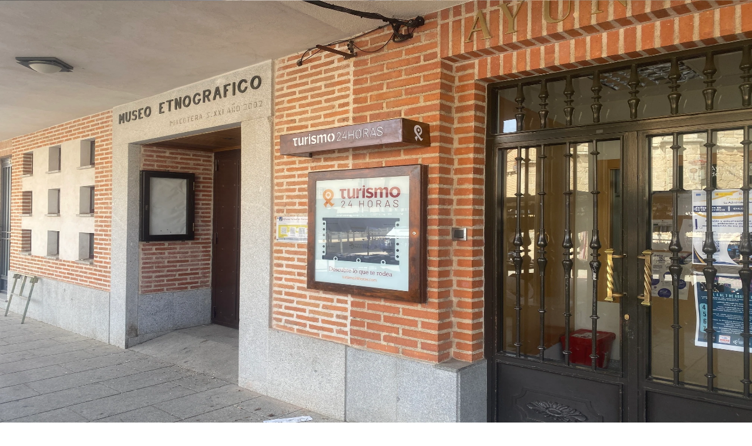

--- FILE ---
content_type: text/html
request_url: https://turismo24horas.com/contacto/
body_size: 21691
content:
<!DOCTYPE html><html lang="es"><head><meta charSet="utf-8"/><meta charSet="utf-8"/><meta name="viewport" content="width=device-width, initial-scale=1"/><link rel="preload" href="/_next/static/media/028c0d39d2e8f589-s.p.woff2" as="font" crossorigin="" type="font/woff2"/><link rel="preload" href="/_next/static/media/5b01f339abf2f1a5.p.woff2" as="font" crossorigin="" type="font/woff2"/><link rel="preload" as="image" href="/placeholder-logo.svg"/><link rel="stylesheet" href="/_next/static/css/13259dc9ccfa6acd.css" data-precedence="next"/><link rel="stylesheet" href="/_next/static/css/e1302527c65045d3.css" data-precedence="next"/><link rel="preload" as="script" fetchPriority="low" href="/_next/static/chunks/webpack-085e635780ec7905.js"/><script src="/_next/static/chunks/fd9d1056-b88f8a4cc02eef8b.js" async=""></script><script src="/_next/static/chunks/117-3ecee7ccc2203e90.js" async=""></script><script src="/_next/static/chunks/main-app-e92138ce8d84486f.js" async=""></script><script src="/_next/static/chunks/972-d55469dbedff41ff.js" async=""></script><script src="/_next/static/chunks/181-dce96605bc10cc57.js" async=""></script><script src="/_next/static/chunks/541-6ed62f16b50f8e57.js" async=""></script><script src="/_next/static/chunks/619-545e62387291eedc.js" async=""></script><script src="/_next/static/chunks/app/page-8f62ab7af80c36cd.js" async=""></script><script src="/_next/static/chunks/3-7cb3932dac3a9b2c.js" async=""></script><script src="/_next/static/chunks/app/layout-267932475e978087.js" async=""></script><link rel="preload" as="image" href="/T24_Logo_Walking_1.gif"/><title>Turismo24Horas | Oficinas de Turismo Digitales</title><meta name="description" content="Transformamos escaparates y puntos de información en oficinas de turismo digitales. Turismo24Horas impulsa la visibilidad y competitividad de los municipios."/><meta name="generator" content="Turismo24Horas"/><meta name="keywords" content="turismo 24 horas,oficina de turismo digital,punto de información,turismo interactivo,miniTotems,turismo inteligente"/><meta name="robots" content="index, follow"/><link rel="canonical" href="https://turismo24horas.com/"/><meta property="og:title" content="Turismo24Horas | Oficina de turismo digital e información 24/7"/><meta property="og:description" content="Turismo24Horas ofrece puntos de información turística 24/7. Oficinas de turismo digital y miniTótems que conectan municipios con sus visitantes."/><meta property="og:url" content="https://turismo24horas.com/"/><meta property="og:site_name" content="Turismo24Horas"/><meta property="og:locale" content="es_ES"/><meta property="og:image" content="https://turismo24horas.com/images/turismo-hero.png"/><meta property="og:image:width" content="1200"/><meta property="og:image:height" content="630"/><meta property="og:image:alt" content="Oficina de turismo digital interconectada"/><meta property="og:type" content="website"/><meta name="twitter:card" content="summary_large_image"/><meta name="twitter:title" content="Turismo24Horas | Oficina de turismo digital e información 24/7"/><meta name="twitter:description" content="Turismo24Horas ofrece puntos de información turística 24/7. Oficinas de turismo digital y miniTótems que conectan municipios con sus visitantes."/><meta name="twitter:image" content="https://turismo24horas.com/images/turismo-hero.png"/><link rel="shortcut icon" href="/logo200.jpg?v=2"/><link rel="shortcut icon" href="/icon.svg?v=2"/><link rel="icon" href="/icon.svg?v=2" type="image/svg+xml"/><link rel="icon" href="/logo200.jpg?v=2" type="image/jpeg"/><link rel="apple-touch-icon" href="/logo200.jpg?v=2"/><meta name="next-size-adjust"/><script>(self.__next_s=self.__next_s||[]).push([0,{"type":"application/ld+json","children":"{\"@context\":\"https://schema.org\",\"@type\":\"FAQPage\",\"mainEntity\":[{\"@type\":\"Question\",\"name\":\"¿Está abierta la oficina de turismo 24 horas?\",\"acceptedAnswer\":{\"@type\":\"Answer\",\"text\":\"Sí. Nuestros puntos de información turística digitales están operativos las 24 horas del día, los 7 días de la semana, sin necesidad de personal presencial.\"}},{\"@type\":\"Question\",\"name\":\"¿Qué incluye una oficina de turismo digital?\",\"acceptedAnswer\":{\"@type\":\"Answer\",\"text\":\"Contenidos turísticos actualizados, interfaz táctil sencilla, gestión remota y fabricación robusta en acero corten para un servicio permanente 24/7.\"}}]}","id":"ld-faq"}])</script><script src="/_next/static/chunks/polyfills-42372ed130431b0a.js" noModule=""></script></head><body class="font-sans __variable_fb8f2c __variable_f910ec antialiased"><!--$--><div class="min-h-screen"><header class="sticky top-0 z-50 w-full border-b bg-background/95 backdrop-blur supports-[backdrop-filter]:bg-background/60"><div class="container mx-auto px-4 sm:px-6 lg:px-8 flex h-16 items-center justify-between"><div class="flex items-center gap-2"><a aria-label="Ir a la página principal" class="inline-flex items-center" href="/"><img src="/placeholder-logo.svg" width="150" height="40" alt="Turismo24horas" class="cursor-pointer" decoding="async"/></a></div><nav class="hidden md:flex items-center gap-6 lg:gap-8"><a href="#servicios" class="text-sm font-medium text-foreground hover:text-primary transition-colors">Servicios</a><a href="#caracteristicas" class="text-sm font-medium text-foreground hover:text-primary transition-colors">Características</a><a href="#modelos" class="text-sm font-medium text-foreground hover:text-primary transition-colors">Modelos</a><a href="#galeria" class="text-sm font-medium text-foreground hover:text-primary transition-colors">Galería</a><a href="#contacto" class="text-sm font-medium text-foreground hover:text-primary transition-colors">Contacto</a><a target="_blank" rel="noopener noreferrer" class="text-sm font-medium text-foreground hover:text-primary transition-colors" href="/blog/">Blog</a></nav><div class="flex items-center gap-4"><a href="https://v2.t24h.es" target="_blank" rel="noopener noreferrer" data-slot="button" class="items-center justify-center whitespace-nowrap text-sm font-medium transition-all disabled:pointer-events-none disabled:opacity-50 [&amp;_svg]:pointer-events-none [&amp;_svg:not([class*=&#x27;size-&#x27;])]:size-4 shrink-0 [&amp;_svg]:shrink-0 outline-none focus-visible:border-ring focus-visible:ring-ring/50 focus-visible:ring-[3px] aria-invalid:ring-destructive/20 dark:aria-invalid:ring-destructive/40 aria-invalid:border-destructive border bg-background shadow-xs hover:bg-accent hover:text-accent-foreground dark:bg-input/30 dark:border-input dark:hover:bg-input/50 h-8 rounded-md gap-1.5 px-3 has-[&gt;svg]:px-2.5 hidden md:inline-flex">Ver escaparate</a><a href="#contacto" data-slot="button" class="items-center justify-center whitespace-nowrap text-sm font-medium transition-all disabled:pointer-events-none disabled:opacity-50 [&amp;_svg]:pointer-events-none [&amp;_svg:not([class*=&#x27;size-&#x27;])]:size-4 shrink-0 [&amp;_svg]:shrink-0 outline-none focus-visible:border-ring focus-visible:ring-ring/50 focus-visible:ring-[3px] aria-invalid:ring-destructive/20 dark:aria-invalid:ring-destructive/40 aria-invalid:border-destructive bg-primary text-primary-foreground shadow-xs hover:bg-primary/90 h-8 rounded-md gap-1.5 px-3 has-[&gt;svg]:px-2.5 hidden md:inline-flex">Solicitar información</a><button data-slot="button" class="inline-flex items-center justify-center gap-2 whitespace-nowrap rounded-md text-sm font-medium transition-all disabled:pointer-events-none disabled:opacity-50 [&amp;_svg]:pointer-events-none [&amp;_svg:not([class*=&#x27;size-&#x27;])]:size-4 shrink-0 [&amp;_svg]:shrink-0 outline-none focus-visible:border-ring focus-visible:ring-ring/50 focus-visible:ring-[3px] aria-invalid:ring-destructive/20 dark:aria-invalid:ring-destructive/40 aria-invalid:border-destructive hover:bg-accent hover:text-accent-foreground dark:hover:bg-accent/50 size-9 md:hidden" aria-label="Abrir menú" type="button" aria-haspopup="dialog" aria-expanded="false" aria-controls="radix-:Rupukq:" data-state="closed"><svg xmlns="http://www.w3.org/2000/svg" width="24" height="24" viewBox="0 0 24 24" fill="none" stroke="currentColor" stroke-width="2" stroke-linecap="round" stroke-linejoin="round" class="lucide lucide-menu h-5 w-5"><line x1="4" x2="20" y1="12" y2="12"></line><line x1="4" x2="20" y1="6" y2="6"></line><line x1="4" x2="20" y1="18" y2="18"></line></svg></button></div></div></header><main class="w-full"><section class="relative overflow-hidden bg-gradient-to-br from-background via-accent/20 to-background py-16 sm:py-20 lg:py-32 min-h-[80vh]"><div class="absolute inset-0 bg-cover bg-center bg-no-repeat opacity-20 filter brightness-120 hidden xl:block" style="background-image:url(&#x27;/modern-digital-tourism-kiosk-in-a-beautiful-spanis.jpg&#x27;)"></div><div class="absolute inset-0 bg-gradient-to-br from-background/65 via-background/45 to-background/65"></div><div class="container mx-auto px-4 sm:px-6 lg:px-8 relative z-10"><div class="max-w-4xl mx-auto text-center space-y-8 lg:space-y-12"><div class="flex flex-col md:flex-row items-center justify-center gap-6 md:gap-12 lg:gap-16"><div class="flex-shrink-0 self-center md:self-center mx-auto w-auto select-none pointer-events-none h-48 sm:h-60 md:h-80 lg:h-96 xl:h-[28rem] 2xl:h-[32rem] aspect-[1/1] hero-gif-bg" style="background-image:url(&#x27;/T24_Logo_Walking_1.gif&#x27;);background-repeat:no-repeat;background-position:center;background-size:contain" aria-hidden="true"><span class="sr-only">Logotipo animado Turismo 24 Horas</span></div><div class="space-y-5 text-center md:text-left md:flex md:flex-col md:justify-center md:self-stretch"><h1 class="text-4xl sm:text-5xl lg:text-6xl xl:text-6xl font-bold text-balance leading-tight">Turismo24Horas: oficina de turismo <span class="text-[#800020]">digital</span> e información permanente</h1><div class="space-y-4 text-pretty max-w-2xl md:mx-0 mx-auto"><p class="text-xl sm:text-2xl text-muted-foreground leading-relaxed">Con más de dos décadas de experiencia, <strong class="font-bold text-foreground">Turismo24Horas</strong> ofrece puntos de información interactivos 24/7. MiniTótems y oficinas digitales que conectan municipios con turistas en cualquier momento del día.</p></div></div></div><div class="grid grid-cols-2 lg:grid-cols-5 gap-6 lg:gap-8 pt-8 lg:pt-12 max-w-4xl mx-auto"><div class="flex flex-col items-center text-center space-y-3"><svg xmlns="http://www.w3.org/2000/svg" width="24" height="24" viewBox="0 0 24 24" fill="none" stroke="currentColor" stroke-width="2" stroke-linecap="round" stroke-linejoin="round" class="lucide lucide-clock h-10 w-10 text-primary"><circle cx="12" cy="12" r="10"></circle><polyline points="12 6 12 12 16 14"></polyline></svg><span class="text-base font-medium">Disponible siempre</span><span class="text-sm text-muted-foreground">Sin horarios</span></div><div class="flex flex-col items-center text-center space-y-3"><svg xmlns="http://www.w3.org/2000/svg" width="24" height="24" viewBox="0 0 24 24" fill="none" stroke="currentColor" stroke-width="2" stroke-linecap="round" stroke-linejoin="round" class="lucide lucide-globe h-10 w-10 text-primary"><circle cx="12" cy="12" r="10"></circle><path d="M12 2a14.5 14.5 0 0 0 0 20 14.5 14.5 0 0 0 0-20"></path><path d="M2 12h20"></path></svg><span class="text-base font-medium">Visibilidad digital</span><span class="text-sm text-muted-foreground">Integración sencilla</span></div><div class="flex flex-col items-center text-center space-y-3"><svg xmlns="http://www.w3.org/2000/svg" width="24" height="24" viewBox="0 0 24 24" fill="none" stroke="currentColor" stroke-width="2" stroke-linecap="round" stroke-linejoin="round" class="lucide lucide-zap h-10 w-10 text-primary"><path d="M4 14a1 1 0 0 1-.78-1.63l9.9-10.2a.5.5 0 0 1 .86.46l-1.92 6.02A1 1 0 0 0 13 10h7a1 1 0 0 1 .78 1.63l-9.9 10.2a.5.5 0 0 1-.86-.46l1.92-6.02A1 1 0 0 0 11 14z"></path></svg><span class="text-base font-medium">Instalación Express</span><span class="text-sm text-muted-foreground">En solo 1 día</span></div><div class="flex flex-col items-center text-center space-y-3"><svg xmlns="http://www.w3.org/2000/svg" width="24" height="24" viewBox="0 0 24 24" fill="none" stroke="currentColor" stroke-width="2" stroke-linecap="round" stroke-linejoin="round" class="lucide lucide-map-pin h-10 w-10 text-primary"><path d="M20 10c0 4.993-5.539 10.193-7.399 11.799a1 1 0 0 1-1.202 0C9.539 20.193 4 14.993 4 10a8 8 0 0 1 16 0"></path><circle cx="12" cy="10" r="3"></circle></svg><span class="text-base font-medium">Solución Completa</span><span class="text-sm text-muted-foreground">Todo incluido</span></div><div class="flex flex-col items-center text-center space-y-3"><svg xmlns="http://www.w3.org/2000/svg" width="24" height="24" viewBox="0 0 24 24" fill="none" stroke="currentColor" stroke-width="2" stroke-linecap="round" stroke-linejoin="round" class="lucide lucide-hammer h-10 w-10 text-primary"><path d="m15 12-8.373 8.373a1 1 0 1 1-3-3L12 9"></path><path d="m18 15 4-4"></path><path d="m21.5 11.5-1.914-1.914A2 2 0 0 1 19 8.172V7l-2.26-2.26a6 6 0 0 0-4.202-1.756L9 2.96l.92.82A6.18 6.18 0 0 1 12 8.4V10l2 2h1.172a2 2 0 0 1 1.414.586L18.5 14.5"></path></svg><span class="text-base font-medium">Fabricación propia y artesana</span><span class="text-sm text-muted-foreground">en acero corten</span></div></div></div></div><div class="mt-8"><div class="container mx-auto px-4 sm:px-6 lg:px-8"><div class="flex flex-col sm:flex-row items-center justify-center gap-4 text-sm"><a class="underline underline-offset-4 hover:text-primary" href="/galeria/">Puntos de información turística</a><span class="hidden sm:inline text-muted-foreground">•</span><a target="_blank" rel="noopener noreferrer" class="underline underline-offset-4 hover:text-primary" href="https://t24h.es">Escaparates interactivos</a><span class="hidden sm:inline text-muted-foreground">•</span><a class="underline underline-offset-4 hover:text-primary" href="#faq-24h">Oficina de turismo abierta 24 horas</a></div></div></div></section><div class="cv-auto"><!--$--><section id="servicios" class="py-16 sm:py-20 lg:py-32"><div class="container mx-auto px-4 sm:px-6 lg:px-8"><div class="text-center space-y-4 mb-12 lg:mb-16 max-w-4xl mx-auto"><h2 class="text-2xl sm:text-3xl lg:text-4xl xl:text-5xl font-bold text-balance">¿Qué ofrece <span class="text-primary">Turismo24horas</span>?</h2><p class="text-lg sm:text-xl text-muted-foreground text-pretty">Con Turismo24horas, su municipio contará con una oficina de turismo digital siempre disponible, diseñada para ofrecer una experiencia moderna, accesible y sin costes operativos añadidos.</p></div><div class="grid sm:grid-cols-2 lg:grid-cols-3 gap-6 lg:gap-8 mb-16 lg:mb-20 max-w-6xl mx-auto"><div><div data-slot="card" class="bg-card text-card-foreground flex flex-col gap-6 rounded-xl border shadow-sm text-center p-6 lg:p-8 hover:shadow-lg transition-shadow h-full"><div data-slot="card-content" class="px-6 space-y-4 flex flex-col h-full"><div class="w-16 h-16 mx-auto bg-primary/10 rounded-full flex items-center justify-center"><svg xmlns="http://www.w3.org/2000/svg" width="24" height="24" viewBox="0 0 24 24" fill="none" stroke="currentColor" stroke-width="2" stroke-linecap="round" stroke-linejoin="round" class="lucide lucide-clock h-8 w-8 text-primary"><circle cx="12" cy="12" r="10"></circle><polyline points="12 6 12 12 16 14"></polyline></svg></div><div><h3 class="text-lg font-bold">siempre</h3><p class="text-sm text-muted-foreground">disponible</p></div><p class="text-sm text-muted-foreground" style="display:-webkit-box;-webkit-line-clamp:3;-webkit-box-orient:vertical;overflow:hidden">Operativa sin horarios para atender a turistas en cualquier momento</p></div></div></div><a href="https://v2.t24h.es/index.php?opc=start&amp;idescaparate=15" target="_blank" rel="noopener noreferrer" class="block h-full focus:outline-none focus:ring-2 focus:ring-primary rounded-xl" aria-label="Abrir interconectado entre municipios en nueva pestaña"><div data-slot="card" class="bg-card text-card-foreground flex flex-col gap-6 rounded-xl border shadow-sm text-center p-6 lg:p-8 hover:shadow-lg transition-shadow h-full"><div data-slot="card-content" class="px-6 space-y-4 flex flex-col h-full"><div class="w-16 h-16 mx-auto bg-primary/10 rounded-full flex items-center justify-center"><svg xmlns="http://www.w3.org/2000/svg" width="24" height="24" viewBox="0 0 24 24" fill="none" stroke="currentColor" stroke-width="2" stroke-linecap="round" stroke-linejoin="round" class="lucide lucide-globe h-8 w-8 text-primary"><circle cx="12" cy="12" r="10"></circle><path d="M12 2a14.5 14.5 0 0 0 0 20 14.5 14.5 0 0 0 0-20"></path><path d="M2 12h20"></path></svg></div><div><h3 class="text-lg font-bold">interconectado</h3><p class="text-sm text-muted-foreground">entre municipios</p></div><p class="text-sm text-muted-foreground" style="display:-webkit-box;-webkit-line-clamp:3;-webkit-box-orient:vertical;overflow:hidden">Red conectada con destinos internacionales</p></div></div></a><div><div data-slot="card" class="bg-card text-card-foreground flex flex-col gap-6 rounded-xl border shadow-sm text-center p-6 lg:p-8 hover:shadow-lg transition-shadow h-full"><div data-slot="card-content" class="px-6 space-y-4 flex flex-col h-full"><div class="w-16 h-16 mx-auto bg-primary/10 rounded-full flex items-center justify-center"><svg xmlns="http://www.w3.org/2000/svg" width="24" height="24" viewBox="0 0 24 24" fill="none" stroke="currentColor" stroke-width="2" stroke-linecap="round" stroke-linejoin="round" class="lucide lucide-infinity h-8 w-8 text-primary"><path d="M12 12c-2-2.67-4-4-6-4a4 4 0 1 0 0 8c2 0 4-1.33 6-4Zm0 0c2 2.67 4 4 6 4a4 4 0 0 0 0-8c-2 0-4 1.33-6 4Z"></path></svg></div><div><h3 class="text-lg font-bold">todo</h3><p class="text-sm text-muted-foreground">incluido</p></div><p class="text-sm text-muted-foreground" style="display:-webkit-box;-webkit-line-clamp:3;-webkit-box-orient:vertical;overflow:hidden">Sin costes operativos añadidos para tu municipio</p></div></div></div><div><div data-slot="card" class="bg-card text-card-foreground flex flex-col gap-6 rounded-xl border shadow-sm text-center p-6 lg:p-8 hover:shadow-lg transition-shadow h-full"><div data-slot="card-content" class="px-6 space-y-4 flex flex-col h-full"><div class="w-16 h-16 mx-auto bg-primary/10 rounded-full flex items-center justify-center"><svg xmlns="http://www.w3.org/2000/svg" width="24" height="24" viewBox="0 0 24 24" fill="none" stroke="currentColor" stroke-width="2" stroke-linecap="round" stroke-linejoin="round" class="lucide lucide-languages h-8 w-8 text-primary"><path d="m5 8 6 6"></path><path d="m4 14 6-6 2-3"></path><path d="M2 5h12"></path><path d="M7 2h1"></path><path d="m22 22-5-10-5 10"></path><path d="M14 18h6"></path></svg></div><div><h3 class="text-lg font-bold">soporte</h3><p class="text-sm text-muted-foreground">multilingüe</p></div><p class="text-sm text-muted-foreground" style="display:-webkit-box;-webkit-line-clamp:3;-webkit-box-orient:vertical;overflow:hidden">Atención en múltiples idiomas para turistas internacionales</p></div></div></div><div><div data-slot="card" class="bg-card text-card-foreground flex flex-col gap-6 rounded-xl border shadow-sm text-center p-6 lg:p-8 hover:shadow-lg transition-shadow h-full"><div data-slot="card-content" class="px-6 space-y-4 flex flex-col h-full"><div class="w-16 h-16 mx-auto bg-primary/10 rounded-full flex items-center justify-center"><svg xmlns="http://www.w3.org/2000/svg" width="24" height="24" viewBox="0 0 24 24" fill="none" stroke="currentColor" stroke-width="2" stroke-linecap="round" stroke-linejoin="round" class="lucide lucide-hammer h-8 w-8 text-primary"><path d="m15 12-8.373 8.373a1 1 0 1 1-3-3L12 9"></path><path d="m18 15 4-4"></path><path d="m21.5 11.5-1.914-1.914A2 2 0 0 1 19 8.172V7l-2.26-2.26a6 6 0 0 0-4.202-1.756L9 2.96l.92.82A6.18 6.18 0 0 1 12 8.4V10l2 2h1.172a2 2 0 0 1 1.414.586L18.5 14.5"></path></svg></div><div><h3 class="text-lg font-bold">fabricación propia y artesana</h3><p class="text-sm text-muted-foreground">en acero corten</p></div><p class="text-sm text-muted-foreground" style="display:-webkit-box;-webkit-line-clamp:3;-webkit-box-orient:vertical;overflow:hidden">Fabricación propia y artesana, con materiales de alta durabilidad como el acero corten.</p></div></div></div><a href="http://minitotems.es" target="_blank" rel="noopener noreferrer" class="block h-full focus:outline-none focus:ring-2 focus:ring-primary rounded-xl" aria-label="Abrir miniTotems rutas turísticas guiadas en nueva pestaña"><div data-slot="card" class="bg-card text-card-foreground flex flex-col gap-6 rounded-xl border shadow-sm text-center p-6 lg:p-8 hover:shadow-lg transition-shadow h-full"><div data-slot="card-content" class="px-6 space-y-4 flex flex-col h-full"><div class="w-16 h-16 mx-auto bg-primary/10 rounded-full flex items-center justify-center"><img src="/logo-minitotems.webp" alt="miniTotems rutas turísticas guiadas" class="h-8 w-auto object-contain" loading="lazy" decoding="async" width="120" height="120"/></div><div><h3 class="text-lg font-bold">miniTotems</h3><p class="text-sm text-muted-foreground">rutas turísticas guiadas</p></div><p class="text-sm text-muted-foreground" style="display:-webkit-box;-webkit-line-clamp:3;-webkit-box-orient:vertical;overflow:hidden">Los miniTotems ofrecen un sistema de rutas guiadas accesibles.</p></div></div></a></div><div class="bg-accent/50 rounded-2xl p-6 sm:p-8 lg:p-12 max-w-6xl mx-auto"><div class="grid lg:grid-cols-2 gap-8 lg:gap-12 items-center"><div><h3 class="text-xl sm:text-2xl lg:text-3xl font-bold mb-6">¿Qué incluye el servicio?</h3><div class="space-y-4"><div class="flex items-start gap-3"><svg xmlns="http://www.w3.org/2000/svg" width="24" height="24" viewBox="0 0 24 24" fill="none" stroke="currentColor" stroke-width="2" stroke-linecap="round" stroke-linejoin="round" class="lucide lucide-circle-check-big h-5 w-5 text-primary mt-0.5 flex-shrink-0"><path d="M21.801 10A10 10 0 1 1 17 3.335"></path><path d="m9 11 3 3L22 4"></path></svg><span class="text-foreground text-sm sm:text-base">Instalación en 1 día</span></div><div class="flex items-start gap-3"><svg xmlns="http://www.w3.org/2000/svg" width="24" height="24" viewBox="0 0 24 24" fill="none" stroke="currentColor" stroke-width="2" stroke-linecap="round" stroke-linejoin="round" class="lucide lucide-circle-check-big h-5 w-5 text-primary mt-0.5 flex-shrink-0"><path d="M21.801 10A10 10 0 1 1 17 3.335"></path><path d="m9 11 3 3L22 4"></path></svg><span class="text-foreground text-sm sm:text-base">Integración exclusiva con miniTotems</span></div><div class="flex items-start gap-3"><svg xmlns="http://www.w3.org/2000/svg" width="24" height="24" viewBox="0 0 24 24" fill="none" stroke="currentColor" stroke-width="2" stroke-linecap="round" stroke-linejoin="round" class="lucide lucide-circle-check-big h-5 w-5 text-primary mt-0.5 flex-shrink-0"><path d="M21.801 10A10 10 0 1 1 17 3.335"></path><path d="m9 11 3 3L22 4"></path></svg><span class="text-foreground text-sm sm:text-base">Monitorización y solución de incidencias en menos de 24h</span></div><div class="flex items-start gap-3"><svg xmlns="http://www.w3.org/2000/svg" width="24" height="24" viewBox="0 0 24 24" fill="none" stroke="currentColor" stroke-width="2" stroke-linecap="round" stroke-linejoin="round" class="lucide lucide-circle-check-big h-5 w-5 text-primary mt-0.5 flex-shrink-0"><path d="M21.801 10A10 10 0 1 1 17 3.335"></path><path d="m9 11 3 3L22 4"></path></svg><span class="text-foreground text-sm sm:text-base">Fabricación propia y artesana en acero corten</span></div><div class="flex items-start gap-3"><svg xmlns="http://www.w3.org/2000/svg" width="24" height="24" viewBox="0 0 24 24" fill="none" stroke="currentColor" stroke-width="2" stroke-linecap="round" stroke-linejoin="round" class="lucide lucide-circle-check-big h-5 w-5 text-primary mt-0.5 flex-shrink-0"><path d="M21.801 10A10 10 0 1 1 17 3.335"></path><path d="m9 11 3 3L22 4"></path></svg><span class="text-foreground text-sm sm:text-base">Actualización de contenidos a demanda</span></div></div></div><div class="bg-card rounded-xl p-6 lg:p-8 shadow-sm"><h4 class="text-lg sm:text-xl font-bold mb-4">Requisitos</h4><div class="space-y-3"><div class="flex items-center gap-3"><div class="w-8 h-8 bg-primary/10 rounded-full flex items-center justify-center"><svg xmlns="http://www.w3.org/2000/svg" width="24" height="24" viewBox="0 0 24 24" fill="none" stroke="currentColor" stroke-width="2" stroke-linecap="round" stroke-linejoin="round" class="lucide lucide-circle-check-big h-4 w-4 text-primary"><path d="M21.801 10A10 10 0 1 1 17 3.335"></path><path d="m9 11 3 3L22 4"></path></svg></div><span class="text-sm sm:text-base">Toma de corriente 230V</span></div><div class="flex items-center gap-3"><div class="w-8 h-8 bg-primary/10 rounded-full flex items-center justify-center"><svg xmlns="http://www.w3.org/2000/svg" width="24" height="24" viewBox="0 0 24 24" fill="none" stroke="currentColor" stroke-width="2" stroke-linecap="round" stroke-linejoin="round" class="lucide lucide-circle-check-big h-4 w-4 text-primary"><path d="M21.801 10A10 10 0 1 1 17 3.335"></path><path d="m9 11 3 3L22 4"></path></svg></div><span class="text-sm sm:text-base">Conexión a Internet</span></div></div></div></div></div></div></section><!--/$--></div><div class="cv-auto"><!--$--><section id="modelos" class="py-16 sm:py-20 lg:py-32 bg-accent/20"><div class="container mx-auto px-4 sm:px-6 lg:px-8"><div class="text-center space-y-4 mb-12 lg:mb-16 max-w-4xl mx-auto"><h2 class="text-2xl sm:text-3xl lg:text-4xl xl:text-5xl font-bold text-balance">Modelos y <span class="text-primary">precios</span></h2><p class="text-lg sm:text-xl text-muted-foreground text-pretty">Elige el modelo que mejor se adapte a las necesidades de tu municipio</p></div><div class="grid lg:grid-cols-2 gap-8 lg:gap-12 max-w-6xl mx-auto"><div data-slot="card" class="bg-card text-card-foreground flex flex-col gap-6 rounded-xl border py-6 shadow-sm overflow-hidden"><div class="aspect-[4/3] bg-gradient-to-br from-primary/5 to-primary/10"><img src="/arevalo.webp" alt="Modelo 27 pulgadas  aéreo" class="w-full h-full object-cover" loading="lazy" decoding="async" width="800" height="600"/></div><div data-slot="card-content" class="p-6 lg:p-8"><div class="space-y-4"><div><h3 class="text-xl sm:text-2xl font-bold">Modelo 27&quot;</h3><p class="text-muted-foreground">Modelo aéreo</p></div><button data-slot="button" class="inline-flex items-center justify-center gap-2 whitespace-nowrap text-sm font-medium transition-all disabled:pointer-events-none disabled:opacity-50 [&amp;_svg]:pointer-events-none [&amp;_svg:not([class*=&#x27;size-&#x27;])]:size-4 shrink-0 [&amp;_svg]:shrink-0 outline-none focus-visible:border-ring focus-visible:ring-ring/50 focus-visible:ring-[3px] aria-invalid:ring-destructive/20 dark:aria-invalid:ring-destructive/40 aria-invalid:border-destructive bg-primary text-primary-foreground shadow-xs hover:bg-primary/90 h-10 rounded-md px-6 has-[&gt;svg]:px-4 w-full">Solicitar información</button></div></div></div><div data-slot="card" class="bg-card text-card-foreground flex flex-col gap-6 rounded-xl border py-6 shadow-sm overflow-hidden"><div class="aspect-[4/3] bg-gradient-to-br from-primary/5 to-primary/10"><img src="/santamartaisla.webp" alt="Modelo 27 pulgadas aéreo" class="w-full h-full object-cover" loading="lazy" decoding="async" width="800" height="600"/></div><div data-slot="card-content" class="p-6 lg:p-8"><div class="space-y-4"><div><h3 class="text-xl sm:text-2xl font-bold">Modelo 27&quot;</h3><p class="text-muted-foreground">Modelo pared</p></div><button data-slot="button" class="inline-flex items-center justify-center gap-2 whitespace-nowrap text-sm font-medium transition-all disabled:pointer-events-none disabled:opacity-50 [&amp;_svg]:pointer-events-none [&amp;_svg:not([class*=&#x27;size-&#x27;])]:size-4 shrink-0 [&amp;_svg]:shrink-0 outline-none focus-visible:border-ring focus-visible:ring-ring/50 focus-visible:ring-[3px] aria-invalid:ring-destructive/20 dark:aria-invalid:ring-destructive/40 aria-invalid:border-destructive bg-primary text-primary-foreground shadow-xs hover:bg-primary/90 h-10 rounded-md px-6 has-[&gt;svg]:px-4 w-full">Solicitar información</button></div></div></div></div><div class="text-center mt-8 lg:mt-12 max-w-2xl mx-auto"><div class="mb-6 space-y-2"><h3 class="text-xl sm:text-2xl font-bold">Ventana Interactiva de 27”</h3><div class="rounded-xl border border-accent bg-accent/30 p-4 sm:p-5 text-left"><ul class="list-disc list-inside space-y-1.5 text-[13px] sm:text-sm md:text-base lg:text-lg text-foreground leading-tight tracking-tight"><li class="whitespace-nowrap">Su tamaño y diseño la convierten en la opción ideal para cualquier espacio.</li><li class="whitespace-nowrap">Combina dimensiones cómodas con una funcionalidad pensada para todos.</li><li class="whitespace-nowrap">Proporciona el equilibrio justo entre visibilidad, accesibilidad y elegancia.</li></ul></div></div><p class="text-base sm:text-lg text-muted-foreground mb-4">¿Necesitas un presupuesto personalizado para tu región?</p><button data-slot="button" class="inline-flex items-center justify-center gap-2 whitespace-nowrap text-sm font-medium transition-all disabled:pointer-events-none disabled:opacity-50 [&amp;_svg]:pointer-events-none [&amp;_svg:not([class*=&#x27;size-&#x27;])]:size-4 shrink-0 [&amp;_svg]:shrink-0 outline-none focus-visible:border-ring focus-visible:ring-ring/50 focus-visible:ring-[3px] aria-invalid:ring-destructive/20 dark:aria-invalid:ring-destructive/40 aria-invalid:border-destructive border shadow-xs hover:bg-accent hover:text-accent-foreground dark:bg-input/30 dark:border-input dark:hover:bg-input/50 h-10 rounded-md has-[&gt;svg]:px-4 px-8 bg-transparent">Contactar para otros territorios</button></div></div></section><!--/$--></div><div class="cv-auto"><!--$--><section id="galeria" class="py-20 bg-background"><div class="container mx-auto px-4 sm:px-6 lg:px-8"><div class="text-center mb-16"><h2 class="text-3xl md:text-4xl font-bold text-foreground mb-4">Galería de Instalaciones</h2><p class="text-lg text-muted-foreground max-w-3xl mx-auto">Descubre cómo nuestros kioscos digitales están transformando la experiencia turística en municipios de toda España</p></div><div class="grid grid-cols-1 md:grid-cols-2 lg:grid-cols-3 gap-8"><div class="group relative overflow-hidden rounded-xl bg-card shadow-lg hover:shadow-xl transition-all duration-300 transform hover:-translate-y-2"><div class="aspect-[4/3] relative overflow-hidden"><img alt="Kiosco digital instalado en plaza de pueblo" loading="lazy" decoding="async" data-nimg="fill" class="object-cover transition-transform duration-300 group-hover:scale-110" style="position:absolute;height:100%;width:100%;left:0;top:0;right:0;bottom:0;color:transparent" src="/navaconcejo.jpg"/><div class="absolute inset-0 bg-gradient-to-t from-black/60 via-transparent to-transparent opacity-0 group-hover:opacity-100 transition-opacity duration-300"></div></div><div class="absolute bottom-0 left-0 right-0 p-6 text-white transform translate-y-full group-hover:translate-y-0 transition-transform duration-300"><h3 class="text-lg font-semibold mb-2">Valle del Jerte - Navaconcejo</h3><p class="text-sm text-white/90">Kiosco digital Turismo24horas</p></div><div class="p-6"><h3 class="text-lg font-semibold text-foreground mb-2 group-hover:text-transparent transition-colors duration-300">Valle del Jerte - Navaconcejo</h3><p class="text-sm text-muted-foreground group-hover:text-transparent transition-colors duration-300">Instalación completada</p></div></div><div class="group relative overflow-hidden rounded-xl bg-card shadow-lg hover:shadow-xl transition-all duration-300 transform hover:-translate-y-2"><div class="aspect-[4/3] relative overflow-hidden"><img alt="Kiosco de información turística en pueblo" loading="lazy" decoding="async" data-nimg="fill" class="object-cover transition-transform duration-300 group-hover:scale-110" style="position:absolute;height:100%;width:100%;left:0;top:0;right:0;bottom:0;color:transparent" src="/sanmartin.jpg"/><div class="absolute inset-0 bg-gradient-to-t from-black/60 via-transparent to-transparent opacity-0 group-hover:opacity-100 transition-opacity duration-300"></div></div><div class="absolute bottom-0 left-0 right-0 p-6 text-white transform translate-y-full group-hover:translate-y-0 transition-transform duration-300"><h3 class="text-lg font-semibold mb-2">Sierra de Francia - San Martin del Castañar</h3><p class="text-sm text-white/90">Kiosco digital Turismo24horas</p></div><div class="p-6"><h3 class="text-lg font-semibold text-foreground mb-2 group-hover:text-transparent transition-colors duration-300">Sierra de Francia - San Martin del Castañar</h3><p class="text-sm text-muted-foreground group-hover:text-transparent transition-colors duration-300">Instalación completada</p></div></div><div class="group relative overflow-hidden rounded-xl bg-card shadow-lg hover:shadow-xl transition-all duration-300 transform hover:-translate-y-2"><div class="aspect-[4/3] relative overflow-hidden"><img alt="Pantalla interactiva de turismo " loading="lazy" decoding="async" data-nimg="fill" class="object-cover transition-transform duration-300 group-hover:scale-110" style="position:absolute;height:100%;width:100%;left:0;top:0;right:0;bottom:0;color:transparent" src="/tornavacas.jpg"/><div class="absolute inset-0 bg-gradient-to-t from-black/60 via-transparent to-transparent opacity-0 group-hover:opacity-100 transition-opacity duration-300"></div></div><div class="absolute bottom-0 left-0 right-0 p-6 text-white transform translate-y-full group-hover:translate-y-0 transition-transform duration-300"><h3 class="text-lg font-semibold mb-2">Tornavacas- Valle del Jerte</h3><p class="text-sm text-white/90">Kiosco digital Turismo24horas</p></div><div class="p-6"><h3 class="text-lg font-semibold text-foreground mb-2 group-hover:text-transparent transition-colors duration-300">Tornavacas- Valle del Jerte</h3><p class="text-sm text-muted-foreground group-hover:text-transparent transition-colors duration-300">Instalación completada</p></div></div><div class="group relative overflow-hidden rounded-xl bg-card shadow-lg hover:shadow-xl transition-all duration-300 transform hover:-translate-y-2"><div class="aspect-[4/3] relative overflow-hidden"><img alt="Kiosco turístico en hotel" loading="lazy" decoding="async" data-nimg="fill" class="object-cover transition-transform duration-300 group-hover:scale-110" style="position:absolute;height:100%;width:100%;left:0;top:0;right:0;bottom:0;color:transparent" src="/abadiadelostem.jpg"/><div class="absolute inset-0 bg-gradient-to-t from-black/60 via-transparent to-transparent opacity-0 group-hover:opacity-100 transition-opacity duration-300"></div></div><div class="absolute bottom-0 left-0 right-0 p-6 text-white transform translate-y-full group-hover:translate-y-0 transition-transform duration-300"><h3 class="text-lg font-semibold mb-2">Hotel Abadia de los Templarios - La Alberca</h3><p class="text-sm text-white/90">Kiosco digital Turismo24horas</p></div><div class="p-6"><h3 class="text-lg font-semibold text-foreground mb-2 group-hover:text-transparent transition-colors duration-300">Hotel Abadia de los Templarios - La Alberca</h3><p class="text-sm text-muted-foreground group-hover:text-transparent transition-colors duration-300">Instalación completada</p></div></div><div class="group relative overflow-hidden rounded-xl bg-card shadow-lg hover:shadow-xl transition-all duration-300 transform hover:-translate-y-2"><div class="aspect-[4/3] relative overflow-hidden"><img alt="Punto digital de turismo pueblo" loading="lazy" decoding="async" data-nimg="fill" class="object-cover transition-transform duration-300 group-hover:scale-110" style="position:absolute;height:100%;width:100%;left:0;top:0;right:0;bottom:0;color:transparent" src="/eltiemblo.jpg"/><div class="absolute inset-0 bg-gradient-to-t from-black/60 via-transparent to-transparent opacity-0 group-hover:opacity-100 transition-opacity duration-300"></div></div><div class="absolute bottom-0 left-0 right-0 p-6 text-white transform translate-y-full group-hover:translate-y-0 transition-transform duration-300"><h3 class="text-lg font-semibold mb-2">El Tiemblo - Ávila</h3><p class="text-sm text-white/90">Kiosco digital Turismo24horas</p></div><div class="p-6"><h3 class="text-lg font-semibold text-foreground mb-2 group-hover:text-transparent transition-colors duration-300">El Tiemblo - Ávila</h3><p class="text-sm text-muted-foreground group-hover:text-transparent transition-colors duration-300">Instalación completada</p></div></div><div class="group relative overflow-hidden rounded-xl bg-card shadow-lg hover:shadow-xl transition-all duration-300 transform hover:-translate-y-2"><div class="aspect-[4/3] relative overflow-hidden"><img alt="Kiosco de información en pueblo de Salamanca" loading="lazy" decoding="async" data-nimg="fill" class="object-cover transition-transform duration-300 group-hover:scale-110" style="position:absolute;height:100%;width:100%;left:0;top:0;right:0;bottom:0;color:transparent" src="/mogarraz.jpg"/><div class="absolute inset-0 bg-gradient-to-t from-black/60 via-transparent to-transparent opacity-0 group-hover:opacity-100 transition-opacity duration-300"></div></div><div class="absolute bottom-0 left-0 right-0 p-6 text-white transform translate-y-full group-hover:translate-y-0 transition-transform duration-300"><h3 class="text-lg font-semibold mb-2">Sierra de Francia - Mogarraz</h3><p class="text-sm text-white/90">Kiosco digital Turismo24horas</p></div><div class="p-6"><h3 class="text-lg font-semibold text-foreground mb-2 group-hover:text-transparent transition-colors duration-300">Sierra de Francia - Mogarraz</h3><p class="text-sm text-muted-foreground group-hover:text-transparent transition-colors duration-300">Instalación completada</p></div></div><div class="group relative overflow-hidden rounded-xl bg-card shadow-lg hover:shadow-xl transition-all duration-300 transform hover:-translate-y-2"><div class="aspect-[4/3] relative overflow-hidden"><img alt="Kiosco turístico en pueblo de montaña" loading="lazy" decoding="async" data-nimg="fill" class="object-cover transition-transform duration-300 group-hover:scale-110" style="position:absolute;height:100%;width:100%;left:0;top:0;right:0;bottom:0;color:transparent" src="/elboalo.jpg"/><div class="absolute inset-0 bg-gradient-to-t from-black/60 via-transparent to-transparent opacity-0 group-hover:opacity-100 transition-opacity duration-300"></div></div><div class="absolute bottom-0 left-0 right-0 p-6 text-white transform translate-y-full group-hover:translate-y-0 transition-transform duration-300"><h3 class="text-lg font-semibold mb-2">Sierra de Guadarrama - El Boalo</h3><p class="text-sm text-white/90">Kiosco digital Turismo24horas</p></div><div class="p-6"><h3 class="text-lg font-semibold text-foreground mb-2 group-hover:text-transparent transition-colors duration-300">Sierra de Guadarrama - El Boalo</h3><p class="text-sm text-muted-foreground group-hover:text-transparent transition-colors duration-300">Instalación completada</p></div></div><div class="group relative overflow-hidden rounded-xl bg-card shadow-lg hover:shadow-xl transition-all duration-300 transform hover:-translate-y-2"><div class="aspect-[4/3] relative overflow-hidden"><img alt="Punto digital de turismo pueblo jamonero" loading="lazy" decoding="async" data-nimg="fill" class="object-cover transition-transform duration-300 group-hover:scale-110" style="position:absolute;height:100%;width:100%;left:0;top:0;right:0;bottom:0;color:transparent" src="/guijuelo.jpg"/><div class="absolute inset-0 bg-gradient-to-t from-black/60 via-transparent to-transparent opacity-0 group-hover:opacity-100 transition-opacity duration-300"></div></div><div class="absolute bottom-0 left-0 right-0 p-6 text-white transform translate-y-full group-hover:translate-y-0 transition-transform duration-300"><h3 class="text-lg font-semibold mb-2">Guijuelo - Salamanca</h3><p class="text-sm text-white/90">Kiosco digital Turismo24horas</p></div><div class="p-6"><h3 class="text-lg font-semibold text-foreground mb-2 group-hover:text-transparent transition-colors duration-300">Guijuelo - Salamanca</h3><p class="text-sm text-muted-foreground group-hover:text-transparent transition-colors duration-300">Instalación completada</p></div></div><div class="group relative overflow-hidden rounded-xl bg-card shadow-lg hover:shadow-xl transition-all duration-300 transform hover:-translate-y-2"><div class="aspect-[4/3] relative overflow-hidden"><img alt="Punto de información en museo" loading="lazy" decoding="async" data-nimg="fill" class="object-cover transition-transform duration-300 group-hover:scale-110" style="position:absolute;height:100%;width:100%;left:0;top:0;right:0;bottom:0;color:transparent" src="/macotera.jpg"/><div class="absolute inset-0 bg-gradient-to-t from-black/60 via-transparent to-transparent opacity-0 group-hover:opacity-100 transition-opacity duration-300"></div></div><div class="absolute bottom-0 left-0 right-0 p-6 text-white transform translate-y-full group-hover:translate-y-0 transition-transform duration-300"><h3 class="text-lg font-semibold mb-2">Museo - Macotera</h3><p class="text-sm text-white/90">Kiosco digital Turismo24horas</p></div><div class="p-6"><h3 class="text-lg font-semibold text-foreground mb-2 group-hover:text-transparent transition-colors duration-300">Museo - Macotera</h3><p class="text-sm text-muted-foreground group-hover:text-transparent transition-colors duration-300">Instalación completada</p></div></div></div><div class="text-center mt-16"><a href="https://turismo24horas.com/galeria" target="_blank" rel="noopener noreferrer" class="inline-flex items-center gap-4 bg-card p-6 rounded-xl shadow-lg focus:outline-none focus:ring-2 focus:ring-primary" aria-label="Ver galería completa de instalaciones (abre en una pestaña nueva)"><div class="text-center"><div class="text-3xl font-bold text-primary">50+</div><div class="text-sm text-muted-foreground">Instalaciones</div></div><div class="w-px h-12 bg-border"></div><div class="text-center"><div class="text-3xl font-bold text-primary">25</div><div class="text-sm text-muted-foreground">Provincias</div></div><div class="w-px h-12 bg-border"></div><div class="text-center"><div class="text-3xl font-bold text-primary">100%</div><div class="text-sm text-muted-foreground">Satisfacción</div></div></a></div></div></section><!--/$--></div><div class="cv-auto"><!--$--><section aria-labelledby="blog-preview-title" class="py-16 sm:py-20 lg:py-24 bg-accent/30"><div class="container mx-auto px-4 sm:px-6 lg:px-8"><div class="flex items-center justify-between mb-8"><h2 id="blog-preview-title" class="text-2xl sm:text-3xl font-bold">Últimos artículos</h2><a target="_blank" rel="noopener noreferrer" class="text-primary hover:underline" href="/blog/">Ver blog →</a></div><div class="grid sm:grid-cols-2 gap-6 lg:gap-8"><a target="_blank" rel="noopener noreferrer" class="rounded-xl border bg-card p-6 hover:shadow-md transition-shadow" href="/blog/fabricacion-artesana-acero-corten/"><h3 class="text-lg font-semibold mb-1">Fabricación artesana en acero corten</h3><p class="text-sm text-muted-foreground">Proceso propio y artesano con materiales de alta durabilidad.</p></a><a target="_blank" rel="noopener noreferrer" class="rounded-xl border bg-card p-6 hover:shadow-md transition-shadow" href="/blog/oficina-turismo-digital-24-7/"><h3 class="text-lg font-semibold mb-1">Oficina de turismo digital 24/7</h3><p class="text-sm text-muted-foreground">Atención continua sin horarios y mejor experiencia del visitante.</p></a></div></div></section><!--/$--></div><div class="cv-auto"><!--$--><section id="contacto" class="py-20 lg:py-32"><div class="container"><div class="text-center space-y-4 mb-16"><h2 class="text-3xl lg:text-5xl font-bold text-balance">Contacte con <span class="text-primary">Turismo24Horas</span></h2><p class="text-xl text-muted-foreground text-pretty max-w-2xl mx-auto">¿Desea digitalizar la oficina de turismo de su municipio? Contacte con nuestro equipo y descubra cómo integrar su localidad en la red turística digital Turismo24Horas.</p></div><div class="grid lg:grid-cols-2 gap-12 max-w-6xl mx-auto"><div data-slot="card" class="bg-card text-card-foreground flex flex-col gap-6 rounded-xl border py-6 shadow-sm"><div data-slot="card-content" class="p-8"><h3 class="text-xl font-bold mb-6">Información de contacto</h3><div class="space-y-4"><div class="flex items-center gap-3"><svg xmlns="http://www.w3.org/2000/svg" width="24" height="24" viewBox="0 0 24 24" fill="none" stroke="currentColor" stroke-width="2" stroke-linecap="round" stroke-linejoin="round" class="lucide lucide-mail h-5 w-5 text-primary"><rect width="20" height="16" x="2" y="4" rx="2"></rect><path d="m22 7-8.97 5.7a1.94 1.94 0 0 1-2.06 0L2 7"></path></svg><a href="mailto:hola@turismo24horas.com" class="underline underline-offset-4 hover:text-primary" aria-label="Enviar correo a hola@turismo24horas.com">hola@turismo24horas.com</a></div><div class="flex items-center gap-3"><svg xmlns="http://www.w3.org/2000/svg" width="24" height="24" viewBox="0 0 24 24" fill="none" stroke="currentColor" stroke-width="2" stroke-linecap="round" stroke-linejoin="round" class="lucide lucide-phone h-5 w-5 text-primary"><path d="M22 16.92v3a2 2 0 0 1-2.18 2 19.79 19.79 0 0 1-8.63-3.07 19.5 19.5 0 0 1-6-6 19.79 19.79 0 0 1-3.07-8.67A2 2 0 0 1 4.11 2h3a2 2 0 0 1 2 1.72 12.84 12.84 0 0 0 .7 2.81 2 2 0 0 1-.45 2.11L8.09 9.91a16 16 0 0 0 6 6l1.27-1.27a2 2 0 0 1 2.11-.45 12.84 12.84 0 0 0 2.81.7A2 2 0 0 1 22 16.92z"></path></svg><span>+34 637 772 178</span></div><div class="flex items-center gap-3"><svg xmlns="http://www.w3.org/2000/svg" width="24" height="24" viewBox="0 0 24 24" fill="none" stroke="currentColor" stroke-width="2" stroke-linecap="round" stroke-linejoin="round" class="lucide lucide-map-pin h-5 w-5 text-primary"><path d="M20 10c0 4.993-5.539 10.193-7.399 11.799a1 1 0 0 1-1.202 0C9.539 20.193 4 14.993 4 10a8 8 0 0 1 16 0"></path><circle cx="12" cy="10" r="3"></circle></svg><span>España</span></div><div class="pt-2 text-sm text-muted-foreground"><p>Web: <a class="underline underline-offset-4" href="https://turismo24horas.es" target="_blank" rel="noopener noreferrer">https://turismo24horas.es</a></p></div></div></div></div><div data-slot="card" class="flex flex-col gap-6 rounded-xl border py-6 shadow-sm bg-primary text-primary-foreground"><div data-slot="card-content" class="p-8"><h3 class="text-xl font-bold mb-4">¿Por qué elegir Turismo24horas?</h3><ul class="space-y-2 text-sm"><li>✓ Instalación en solo 1 día</li><li>✓ Soporte técnico continuo</li><li>✓ Red internacional de destinos</li><li>✓ Fabricación propia y artesanal</li><li>✓ Sin costes operativos añadidos</li></ul></div></div></div></div></section><!--/$--></div><div class="cv-auto"><!--$--><section id="soluciones" class="py-16 sm:py-20 lg:py-28"><div class="container mx-auto px-4 sm:px-6 lg:px-8 max-w-5xl"><h2 class="text-3xl sm:text-4xl lg:text-5xl font-bold text-center text-balance mb-6">Soluciones <span class="text-primary">y productos</span></h2><div class="text-center max-w-3xl mx-auto mb-10 space-y-4"><p class="text-lg sm:text-xl font-semibold">Operativos las 24 horas</p><p class="text-lg sm:text-xl text-muted-foreground">Desde 2004, Turismo24Horas desarrolla soluciones y productos innovadores para modernizar la atención turística.</p><p class="text-base sm:text-lg text-muted-foreground">Nuestros puntos de información interactivos ofrecen atención continua sin necesidad de personal presencial ni costes fijos.</p><p class="text-base sm:text-lg text-muted-foreground">Una propuesta basada en innovación, accesibilidad y servicio permanente, que conecta a los visitantes con el destino en todo momento.</p></div><div class="space-y-12"><div><h3 class="text-2xl sm:text-3xl font-bold mb-3">Puntos de Información Turística Digitales</h3><p class="text-lg text-muted-foreground">Los puntos de información turística interactivos de Turismo24Horas son la solución ideal para ayuntamientos y destinos rurales que desean ofrecer información permanente y actualizada al visitante. Con un diseño robusto y elegante, permiten al turista consultar rutas, monumentos, alojamientos, restaurantes y eventos locales desde una pantalla táctil intuitiva. Atención digital sin personal y sin mantenimiento diario.</p></div><div><h3 class="text-2xl sm:text-3xl font-bold mb-3">Diseño y Fabricación Artesanal en Acero Corten</h3><p class="text-lg text-muted-foreground">Cada dispositivo de la red Turismo24Horas está fabricado artesanalmente en chapa de acero corten, un material resistente y con estética natural que se integra perfectamente en entornos urbanos o rurales. Nuestro proceso combina tecnología avanzada y fabricación local, garantizando un producto único, duradero y estéticamente atractivo. Una forma de unir tradición, innovación y turismo.</p></div></div></div></section><!--/$--></div><div class="cv-auto"><!--$--><section id="faq-24h" class="py-16 sm:py-20 lg:py-28"><div class="container mx-auto px-4 sm:px-6 lg:px-8 max-w-4xl"><h2 class="text-3xl sm:text-4xl font-bold text-center text-balance mb-10">Preguntas frecuentes <span class="text-primary">24/7</span></h2><div class="space-y-6"><details class="group rounded-lg border border-border/60 p-5"><summary class="cursor-pointer list-none font-semibold text-lg flex items-center justify-between">¿Está abierta la oficina de turismo <span class="whitespace-nowrap">24 horas</span>?<span class="ml-4 text-primary transition-transform group-open:rotate-45">+</span></summary><div class="mt-3 text-muted-foreground leading-relaxed">Sí. Nuestros puntos de información turística digitales están operativos las 24 horas del día, los 7 días de la semana. Ofrecen atención continua sin necesidad de personal presencial y sin costes fijos, para que el visitante obtenga información fiable en cualquier momento.</div></details><details class="group rounded-lg border border-border/60 p-5"><summary class="cursor-pointer list-none font-semibold text-lg flex items-center justify-between">¿Qué incluye una <span class="whitespace-nowrap">oficina de turismo digital</span>?<span class="ml-4 text-primary transition-transform group-open:rotate-45">+</span></summary><div class="mt-3 text-muted-foreground leading-relaxed">Contenidos turísticos actualizados (rutas, monumentos, alojamientos y eventos), interfaz táctil sencilla, gestión remota y fabricación robusta en acero corten. Todo con un diseño pensado para destinos que necesitan un servicio permanente 24/7.</div></details></div></div></section><!--/$--></div></main><footer class="bg-primary text-primary-foreground py-12"><div class="container"><div class="grid md:grid-cols-2 lg:grid-cols-4 gap-8"><div class="space-y-4"><div class="flex items-center gap-2"><img src="/placeholder-logo.svg" width="150" alt="Turismo24horas" class="filter brightness-0 invert" loading="lazy"/></div><p class="text-sm text-primary-foreground/80">Modernizando el turismo con tecnología digital avanzada</p></div><div class="space-y-4"><h4 class="font-semibold">Servicios</h4><ul class="space-y-2 text-sm text-primary-foreground/80"><li>Oficinas digitales</li><li>Conectividad</li><li>Soporte multilingüe</li><li>Instalación express</li></ul></div><div class="space-y-4"><h4 class="font-semibold">Modelos</h4><ul class="space-y-2 text-sm text-primary-foreground/80"><li>Modelo 27&quot; pared</li><li>Modelo 27&quot; aéreo</li><li>Personalización disponible</li><li>Fabricación artesanal</li></ul></div><div class="space-y-4"><h4 class="font-semibold">Contacto</h4><ul class="space-y-2 text-sm text-primary-foreground/80"><li><a href="mailto:hola@turismo24horas.com" class="underline underline-offset-4 hover:text-primary-foreground" aria-label="Enviar correo a hola@turismo24horas.com">hola@turismo24horas.com</a></li><li>Castilla y León</li><li>Extremadura</li><li>Madrid</li></ul></div></div><div class="border-t border-primary-foreground/20 mt-8 pt-8 text-center"><div class="flex flex-col sm:flex-row items-center justify-between gap-4"><p class="text-sm text-primary-foreground/60">© 2025 Turismo24horas. Todos los derechos reservados.</p><div class="flex items-center gap-2"><a href="https://wa.me/34637772178?text=Hola%2C%20me%20gustar%C3%ADa%20recibir%20informaci%C3%B3n%20sobre%20la%20oficina%20de%20turismo%20digital" target="_blank" rel="noopener noreferrer" aria-label="WhatsApp" class="inline-flex h-9 w-9 items-center justify-center rounded-md hover:bg-primary-foreground/10 focus:outline-none focus:ring-2 focus:ring-primary-foreground/40"><svg xmlns="http://www.w3.org/2000/svg" width="24" height="24" viewBox="0 0 24 24" fill="none" stroke="currentColor" stroke-width="2" stroke-linecap="round" stroke-linejoin="round" class="lucide lucide-message-circle h-5 w-5"><path d="M7.9 20A9 9 0 1 0 4 16.1L2 22Z"></path></svg></a><a href="https://www.instagram.com/turismo24horas.es/" target="_blank" rel="noopener noreferrer" aria-label="Instagram" class="inline-flex h-9 w-9 items-center justify-center rounded-md hover:bg-primary-foreground/10 focus:outline-none focus:ring-2 focus:ring-primary-foreground/40"><svg xmlns="http://www.w3.org/2000/svg" width="24" height="24" viewBox="0 0 24 24" fill="none" stroke="currentColor" stroke-width="2" stroke-linecap="round" stroke-linejoin="round" class="lucide lucide-instagram h-5 w-5"><rect width="20" height="20" x="2" y="2" rx="5" ry="5"></rect><path d="M16 11.37A4 4 0 1 1 12.63 8 4 4 0 0 1 16 11.37z"></path><line x1="17.5" x2="17.51" y1="6.5" y2="6.5"></line></svg></a><a href="https://www.linkedin.com/in/turismo24horas/" target="_blank" rel="noopener noreferrer" aria-label="LinkedIn" class="inline-flex h-9 w-9 items-center justify-center rounded-md hover:bg-primary-foreground/10 focus:outline-none focus:ring-2 focus:ring-primary-foreground/40"><svg xmlns="http://www.w3.org/2000/svg" width="24" height="24" viewBox="0 0 24 24" fill="none" stroke="currentColor" stroke-width="2" stroke-linecap="round" stroke-linejoin="round" class="lucide lucide-linkedin h-5 w-5"><path d="M16 8a6 6 0 0 1 6 6v7h-4v-7a2 2 0 0 0-2-2 2 2 0 0 0-2 2v7h-4v-7a6 6 0 0 1 6-6z"></path><rect width="4" height="12" x="2" y="9"></rect><circle cx="4" cy="4" r="2"></circle></svg></a><a href="https://www.facebook.com/turismo24horas" target="_blank" rel="noopener noreferrer" aria-label="Facebook" class="inline-flex h-9 w-9 items-center justify-center rounded-md hover:bg-primary-foreground/10 focus:outline-none focus:ring-2 focus:ring-primary-foreground/40"><svg xmlns="http://www.w3.org/2000/svg" width="24" height="24" viewBox="0 0 24 24" fill="none" stroke="currentColor" stroke-width="2" stroke-linecap="round" stroke-linejoin="round" class="lucide lucide-facebook h-5 w-5"><path d="M18 2h-3a5 5 0 0 0-5 5v3H7v4h3v8h4v-8h3l1-4h-4V7a1 1 0 0 1 1-1h3z"></path></svg></a></div><div class="text-sm"><a class="underline underline-offset-4 hover:text-primary-foreground" href="/aviso-legal/">Aviso Legal</a></div></div><p class="mt-6 text-xs text-primary-foreground/70 max-w-5xl mx-auto">Turismo24Horas · Oficinas de turismo digitales interactivas · Puntos de información turística · Fabricación en acero corten · Salamanca · Castilla y León · Extremadura · Portugal</p></div></div></footer></div><!--/$--><a href="https://wa.me/34637772178?text=Hola%2C%20me%20gustar%C3%ADa%20recibir%20informaci%C3%B3n%20sobre%20la%20oficina%20de%20turismo%20digital" target="_blank" rel="noopener noreferrer" aria-label="Escríbenos por WhatsApp" class="fixed z-[2147483647] bottom-4 right-4 sm:bottom-6 sm:right-6 group pointer-events-auto" style="bottom:calc(1rem + env(safe-area-inset-bottom));right:calc(1rem + env(safe-area-inset-right))"><span class="absolute inset-0 rounded-full animate-ping bg-[#25D366]/30 scale-125 pointer-events-none" aria-hidden="true"></span><div class="relative flex items-center gap-2 rounded-full bg-[#25D366] text-white px-4 py-3 shadow-lg hover:bg-[#1ebe57] transition-colors"><svg xmlns="http://www.w3.org/2000/svg" width="24" height="24" viewBox="0 0 24 24" fill="none" stroke="currentColor" stroke-width="2" stroke-linecap="round" stroke-linejoin="round" class="lucide lucide-message-circle h-6 w-6"><path d="M7.9 20A9 9 0 1 0 4 16.1L2 22Z"></path></svg><span class="hidden sm:inline text-sm font-medium">Escríbenos por WhatsApp</span></div></a><script src="/_next/static/chunks/webpack-085e635780ec7905.js" async=""></script><script>(self.__next_f=self.__next_f||[]).push([0]);self.__next_f.push([2,null])</script><script>self.__next_f.push([1,"1:HL[\"/_next/static/media/028c0d39d2e8f589-s.p.woff2\",\"font\",{\"crossOrigin\":\"\",\"type\":\"font/woff2\"}]\n2:HL[\"/_next/static/media/5b01f339abf2f1a5.p.woff2\",\"font\",{\"crossOrigin\":\"\",\"type\":\"font/woff2\"}]\n3:HL[\"/_next/static/css/13259dc9ccfa6acd.css\",\"style\"]\n4:HL[\"/_next/static/css/e1302527c65045d3.css\",\"style\"]\n"])</script><script>self.__next_f.push([1,"5:I[2846,[],\"\"]\n7:I[2972,[\"972\",\"static/chunks/972-d55469dbedff41ff.js\",\"181\",\"static/chunks/181-dce96605bc10cc57.js\",\"541\",\"static/chunks/541-6ed62f16b50f8e57.js\",\"619\",\"static/chunks/619-545e62387291eedc.js\",\"931\",\"static/chunks/app/page-8f62ab7af80c36cd.js\"],\"\"]\n8:I[9304,[\"972\",\"static/chunks/972-d55469dbedff41ff.js\",\"181\",\"static/chunks/181-dce96605bc10cc57.js\",\"541\",\"static/chunks/541-6ed62f16b50f8e57.js\",\"619\",\"static/chunks/619-545e62387291eedc.js\",\"931\",\"static/chunks/app/page-8f62ab7af80c36cd.js\"],\"Sheet\"]\n9:I[9304,[\"972\",\"static/chunks/972-d55469dbedff41ff.js\",\"181\",\"static/chunks/181-dce96605bc10cc57.js\",\"541\",\"static/chunks/541-6ed62f16b50f8e57.js\",\"619\",\"static/chunks/619-545e62387291eedc.js\",\"931\",\"static/chunks/app/page-8f62ab7af80c36cd.js\"],\"SheetTrigger\"]\na:I[9304,[\"972\",\"static/chunks/972-d55469dbedff41ff.js\",\"181\",\"static/chunks/181-dce96605bc10cc57.js\",\"541\",\"static/chunks/541-6ed62f16b50f8e57.js\",\"619\",\"static/chunks/619-545e62387291eedc.js\",\"931\",\"static/chunks/app/page-8f62ab7af80c36cd.js\"],\"SheetContent\"]\nb:I[9304,[\"972\",\"static/chunks/972-d55469dbedff41ff.js\",\"181\",\"static/chunks/181-dce96605bc10cc57.js\",\"541\",\"static/chunks/541-6ed62f16b50f8e57.js\",\"619\",\"static/chunks/619-545e62387291eedc.js\",\"931\",\"static/chunks/app/page-8f62ab7af80c36cd.js\"],\"SheetClose\"]\nc:\"$Sreact.suspense\"\nd:I[49,[\"972\",\"static/chunks/972-d55469dbedff41ff.js\",\"181\",\"static/chunks/181-dce96605bc10cc57.js\",\"541\",\"static/chunks/541-6ed62f16b50f8e57.js\",\"619\",\"static/chunks/619-545e62387291eedc.js\",\"931\",\"static/chunks/app/page-8f62ab7af80c36cd.js\"],\"PreloadCss\"]\ne:I[5878,[\"972\",\"static/chunks/972-d55469dbedff41ff.js\",\"181\",\"static/chunks/181-dce96605bc10cc57.js\",\"541\",\"static/chunks/541-6ed62f16b50f8e57.js\",\"619\",\"static/chunks/619-545e62387291eedc.js\",\"931\",\"static/chunks/app/page-8f62ab7af80c36cd.js\"],\"Image\"]\nf:I[8003,[\"3\",\"static/chunks/3-7cb3932dac3a9b2c.js\",\"185\",\"static/chunks/app/layout-267932475e978087.js\"],\"\"]\n10:I[4707,[],\"\"]\n11:I[6423,[],\"\"]\n13:I[1060,[],\"\"]\n14:[]\n"])</script><script>self.__next_f.push([1,"0:[\"$\",\"$L5\",null,{\"buildId\":\"pI7pCVWcmlL7bdI2itFMB\",\"assetPrefix\":\"\",\"urlParts\":[\"\",\"\"],\"initialTree\":[\"\",{\"children\":[\"__PAGE__\",{}]},\"$undefined\",\"$undefined\",true],\"initialSeedData\":[\"\",{\"children\":[\"__PAGE__\",{},[[\"$L6\",[\"$\",\"div\",null,{\"className\":\"min-h-screen\",\"children\":[[\"$\",\"header\",null,{\"className\":\"sticky top-0 z-50 w-full border-b bg-background/95 backdrop-blur supports-[backdrop-filter]:bg-background/60\",\"children\":[\"$\",\"div\",null,{\"className\":\"container mx-auto px-4 sm:px-6 lg:px-8 flex h-16 items-center justify-between\",\"children\":[[\"$\",\"div\",null,{\"className\":\"flex items-center gap-2\",\"children\":[\"$\",\"$L7\",null,{\"prefetch\":false,\"href\":\"/\",\"aria-label\":\"Ir a la página principal\",\"className\":\"inline-flex items-center\",\"children\":[\"$\",\"img\",null,{\"src\":\"/placeholder-logo.svg\",\"width\":150,\"height\":40,\"alt\":\"Turismo24horas\",\"className\":\"cursor-pointer\",\"decoding\":\"async\"}]}]}],[\"$\",\"nav\",null,{\"className\":\"hidden md:flex items-center gap-6 lg:gap-8\",\"children\":[[\"$\",\"a\",null,{\"href\":\"#servicios\",\"className\":\"text-sm font-medium text-foreground hover:text-primary transition-colors\",\"children\":\"Servicios\"}],[\"$\",\"a\",null,{\"href\":\"#caracteristicas\",\"className\":\"text-sm font-medium text-foreground hover:text-primary transition-colors\",\"children\":\"Características\"}],[\"$\",\"a\",null,{\"href\":\"#modelos\",\"className\":\"text-sm font-medium text-foreground hover:text-primary transition-colors\",\"children\":\"Modelos\"}],[\"$\",\"a\",null,{\"href\":\"#galeria\",\"className\":\"text-sm font-medium text-foreground hover:text-primary transition-colors\",\"children\":\"Galería\"}],[\"$\",\"a\",null,{\"href\":\"#contacto\",\"className\":\"text-sm font-medium text-foreground hover:text-primary transition-colors\",\"children\":\"Contacto\"}],[\"$\",\"$L7\",null,{\"prefetch\":false,\"href\":\"/blog/\",\"target\":\"_blank\",\"rel\":\"noopener noreferrer\",\"className\":\"text-sm font-medium text-foreground hover:text-primary transition-colors\",\"children\":\"Blog\"}]]}],[\"$\",\"div\",null,{\"className\":\"flex items-center gap-4\",\"children\":[[\"$\",\"a\",null,{\"href\":\"https://v2.t24h.es\",\"target\":\"_blank\",\"rel\":\"noopener noreferrer\",\"children\":\"Ver escaparate\",\"data-slot\":\"button\",\"className\":\"items-center justify-center whitespace-nowrap text-sm font-medium transition-all disabled:pointer-events-none disabled:opacity-50 [\u0026_svg]:pointer-events-none [\u0026_svg:not([class*='size-'])]:size-4 shrink-0 [\u0026_svg]:shrink-0 outline-none focus-visible:border-ring focus-visible:ring-ring/50 focus-visible:ring-[3px] aria-invalid:ring-destructive/20 dark:aria-invalid:ring-destructive/40 aria-invalid:border-destructive border bg-background shadow-xs hover:bg-accent hover:text-accent-foreground dark:bg-input/30 dark:border-input dark:hover:bg-input/50 h-8 rounded-md gap-1.5 px-3 has-[\u003esvg]:px-2.5 hidden md:inline-flex\"}],[\"$\",\"a\",null,{\"href\":\"#contacto\",\"children\":\"Solicitar información\",\"data-slot\":\"button\",\"className\":\"items-center justify-center whitespace-nowrap text-sm font-medium transition-all disabled:pointer-events-none disabled:opacity-50 [\u0026_svg]:pointer-events-none [\u0026_svg:not([class*='size-'])]:size-4 shrink-0 [\u0026_svg]:shrink-0 outline-none focus-visible:border-ring focus-visible:ring-ring/50 focus-visible:ring-[3px] aria-invalid:ring-destructive/20 dark:aria-invalid:ring-destructive/40 aria-invalid:border-destructive bg-primary text-primary-foreground shadow-xs hover:bg-primary/90 h-8 rounded-md gap-1.5 px-3 has-[\u003esvg]:px-2.5 hidden md:inline-flex\"}],[\"$\",\"$L8\",null,{\"children\":[[\"$\",\"$L9\",null,{\"asChild\":true,\"children\":[\"$\",\"button\",null,{\"data-slot\":\"button\",\"className\":\"inline-flex items-center justify-center gap-2 whitespace-nowrap rounded-md text-sm font-medium transition-all disabled:pointer-events-none disabled:opacity-50 [\u0026_svg]:pointer-events-none [\u0026_svg:not([class*='size-'])]:size-4 shrink-0 [\u0026_svg]:shrink-0 outline-none focus-visible:border-ring focus-visible:ring-ring/50 focus-visible:ring-[3px] aria-invalid:ring-destructive/20 dark:aria-invalid:ring-destructive/40 aria-invalid:border-destructive hover:bg-accent hover:text-accent-foreground dark:hover:bg-accent/50 size-9 md:hidden\",\"aria-label\":\"Abrir menú\",\"children\":[\"$\",\"svg\",null,{\"xmlns\":\"http://www.w3.org/2000/svg\",\"width\":24,\"height\":24,\"viewBox\":\"0 0 24 24\",\"fill\":\"none\",\"stroke\":\"currentColor\",\"strokeWidth\":2,\"strokeLinecap\":\"round\",\"strokeLinejoin\":\"round\",\"className\":\"lucide lucide-menu h-5 w-5\",\"children\":[[\"$\",\"line\",\"1e0a9i\",{\"x1\":\"4\",\"x2\":\"20\",\"y1\":\"12\",\"y2\":\"12\"}],[\"$\",\"line\",\"1owob3\",{\"x1\":\"4\",\"x2\":\"20\",\"y1\":\"6\",\"y2\":\"6\"}],[\"$\",\"line\",\"yk5zj1\",{\"x1\":\"4\",\"x2\":\"20\",\"y1\":\"18\",\"y2\":\"18\"}],\"$undefined\"]}]}]}],[\"$\",\"$La\",null,{\"side\":\"right\",\"className\":\"w-72 sm:w-80\",\"children\":[\"$\",\"nav\",null,{\"className\":\"mt-8 flex flex-col\",\"children\":[[\"$\",\"$Lb\",null,{\"asChild\":true,\"children\":[\"$\",\"a\",null,{\"href\":\"#servicios\",\"className\":\"block px-4 py-3 text-base font-medium text-foreground hover:bg-accent hover:text-accent-foreground rounded\",\"children\":\"Servicios\"}]}],[\"$\",\"$Lb\",null,{\"asChild\":true,\"children\":[\"$\",\"a\",null,{\"href\":\"#caracteristicas\",\"className\":\"block px-4 py-3 text-base font-medium text-foreground hover:bg-accent hover:text-accent-foreground rounded\",\"children\":\"Características\"}]}],[\"$\",\"$Lb\",null,{\"asChild\":true,\"children\":[\"$\",\"a\",null,{\"href\":\"#modelos\",\"className\":\"block px-4 py-3 text-base font-medium text-foreground hover:bg-accent hover:text-accent-foreground rounded\",\"children\":\"Modelos\"}]}],[\"$\",\"$Lb\",null,{\"asChild\":true,\"children\":[\"$\",\"a\",null,{\"href\":\"#galeria\",\"className\":\"block px-4 py-3 text-base font-medium text-foreground hover:bg-accent hover:text-accent-foreground rounded\",\"children\":\"Galería\"}]}],[\"$\",\"$Lb\",null,{\"asChild\":true,\"children\":[\"$\",\"a\",null,{\"href\":\"#contacto\",\"className\":\"block px-4 py-3 text-base font-medium text-foreground hover:bg-accent hover:text-accent-foreground rounded\",\"children\":\"Contacto\"}]}],[\"$\",\"$Lb\",null,{\"asChild\":true,\"children\":[\"$\",\"$L7\",null,{\"prefetch\":false,\"href\":\"/blog/\",\"target\":\"_blank\",\"rel\":\"noopener noreferrer\",\"className\":\"block px-4 py-3 text-base font-medium text-foreground hover:bg-accent hover:text-accent-foreground rounded\",\"children\":\"Blog\"}]}],[\"$\",\"div\",null,{\"className\":\"my-2 border-t\"}],[\"$\",\"$Lb\",null,{\"asChild\":true,\"children\":[\"$\",\"a\",null,{\"href\":\"https://v2.t24h.es\",\"target\":\"_blank\",\"rel\":\"noopener noreferrer\",\"children\":\"Ver escaparate\",\"data-slot\":\"button\",\"className\":\"inline-flex items-center justify-center gap-2 whitespace-nowrap rounded-md text-sm font-medium transition-all disabled:pointer-events-none disabled:opacity-50 [\u0026_svg]:pointer-events-none [\u0026_svg:not([class*='size-'])]:size-4 shrink-0 [\u0026_svg]:shrink-0 outline-none focus-visible:border-ring focus-visible:ring-ring/50 focus-visible:ring-[3px] aria-invalid:ring-destructive/20 dark:aria-invalid:ring-destructive/40 aria-invalid:border-destructive border bg-background shadow-xs hover:bg-accent hover:text-accent-foreground dark:bg-input/30 dark:border-input dark:hover:bg-input/50 h-9 px-4 py-2 has-[\u003esvg]:px-3 mx-4 mt-3\"}]}],[\"$\",\"$Lb\",null,{\"asChild\":true,\"children\":[\"$\",\"a\",null,{\"href\":\"#contacto\",\"children\":\"Solicitar información\",\"data-slot\":\"button\",\"className\":\"inline-flex items-center justify-center gap-2 whitespace-nowrap rounded-md text-sm font-medium transition-all disabled:pointer-events-none disabled:opacity-50 [\u0026_svg]:pointer-events-none [\u0026_svg:not([class*='size-'])]:size-4 shrink-0 [\u0026_svg]:shrink-0 outline-none focus-visible:border-ring focus-visible:ring-ring/50 focus-visible:ring-[3px] aria-invalid:ring-destructive/20 dark:aria-invalid:ring-destructive/40 aria-invalid:border-destructive bg-primary text-primary-foreground shadow-xs hover:bg-primary/90 h-9 px-4 py-2 has-[\u003esvg]:px-3 mx-4 mt-3\"}]}]]}]}]]}]]}]]}]}],[\"$\",\"main\",null,{\"className\":\"w-full\",\"children\":[[\"$\",\"section\",null,{\"className\":\"relative overflow-hidden bg-gradient-to-br from-background via-accent/20 to-background py-16 sm:py-20 lg:py-32 min-h-[80vh]\",\"children\":[[\"$\",\"div\",null,{\"className\":\"absolute inset-0 bg-cover bg-center bg-no-repeat opacity-20 filter brightness-120 hidden xl:block\",\"style\":{\"backgroundImage\":\"url('/modern-digital-tourism-kiosk-in-a-beautiful-spanis.jpg')\"}}],[\"$\",\"div\",null,{\"className\":\"absolute inset-0 bg-gradient-to-br from-background/65 via-background/45 to-background/65\"}],[\"$\",\"div\",null,{\"className\":\"container mx-auto px-4 sm:px-6 lg:px-8 relative z-10\",\"children\":[\"$\",\"div\",null,{\"className\":\"max-w-4xl mx-auto text-center space-y-8 lg:space-y-12\",\"children\":[[\"$\",\"div\",null,{\"className\":\"flex flex-col md:flex-row items-center justify-center gap-6 md:gap-12 lg:gap-16\",\"children\":[[\"$\",\"div\",null,{\"className\":\"flex-shrink-0 self-center md:self-center mx-auto w-auto select-none pointer-events-none h-48 sm:h-60 md:h-80 lg:h-96 xl:h-[28rem] 2xl:h-[32rem] aspect-[1/1] hero-gif-bg\",\"style\":{\"backgroundImage\":\"url('/T24_Logo_Walking_1.gif')\",\"backgroundRepeat\":\"no-repeat\",\"backgroundPosition\":\"center\",\"backgroundSize\":\"contain\"},\"aria-hidden\":\"true\",\"children\":[\"$\",\"span\",null,{\"className\":\"sr-only\",\"children\":\"Logotipo animado Turismo 24 Horas\"}]}],[\"$\",\"div\",null,{\"className\":\"space-y-5 text-center md:text-left md:flex md:flex-col md:justify-center md:self-stretch\",\"children\":[[\"$\",\"h1\",null,{\"className\":\"text-4xl sm:text-5xl lg:text-6xl xl:text-6xl font-bold text-balance leading-tight\",\"children\":[\"Turismo24Horas: oficina de turismo \",[\"$\",\"span\",null,{\"className\":\"text-[#800020]\",\"children\":\"digital\"}],\" e información permanente\"]}],[\"$\",\"div\",null,{\"className\":\"space-y-4 text-pretty max-w-2xl md:mx-0 mx-auto\",\"children\":[\"$\",\"p\",null,{\"className\":\"text-xl sm:text-2xl text-muted-foreground leading-relaxed\",\"children\":[\"Con más de dos décadas de experiencia, \",[\"$\",\"strong\",null,{\"className\":\"font-bold text-foreground\",\"children\":\"Turismo24Horas\"}],\" ofrece puntos de información interactivos 24/7. MiniTótems y oficinas digitales que conectan municipios con turistas en cualquier momento del día.\"]}]}]]}]]}],[\"$\",\"div\",null,{\"className\":\"grid grid-cols-2 lg:grid-cols-5 gap-6 lg:gap-8 pt-8 lg:pt-12 max-w-4xl mx-auto\",\"children\":[[\"$\",\"div\",null,{\"className\":\"flex flex-col items-center text-center space-y-3\",\"children\":[[\"$\",\"svg\",null,{\"xmlns\":\"http://www.w3.org/2000/svg\",\"width\":24,\"height\":24,\"viewBox\":\"0 0 24 24\",\"fill\":\"none\",\"stroke\":\"currentColor\",\"strokeWidth\":2,\"strokeLinecap\":\"round\",\"strokeLinejoin\":\"round\",\"className\":\"lucide lucide-clock h-10 w-10 text-primary\",\"children\":[[\"$\",\"circle\",\"1mglay\",{\"cx\":\"12\",\"cy\":\"12\",\"r\":\"10\"}],[\"$\",\"polyline\",\"68esgv\",{\"points\":\"12 6 12 12 16 14\"}],\"$undefined\"]}],[\"$\",\"span\",null,{\"className\":\"text-base font-medium\",\"children\":\"Disponible siempre\"}],[\"$\",\"span\",null,{\"className\":\"text-sm text-muted-foreground\",\"children\":\"Sin horarios\"}]]}],[\"$\",\"div\",null,{\"className\":\"flex flex-col items-center text-center space-y-3\",\"children\":[[\"$\",\"svg\",null,{\"xmlns\":\"http://www.w3.org/2000/svg\",\"width\":24,\"height\":24,\"viewBox\":\"0 0 24 24\",\"fill\":\"none\",\"stroke\":\"currentColor\",\"strokeWidth\":2,\"strokeLinecap\":\"round\",\"strokeLinejoin\":\"round\",\"className\":\"lucide lucide-globe h-10 w-10 text-primary\",\"children\":[[\"$\",\"circle\",\"1mglay\",{\"cx\":\"12\",\"cy\":\"12\",\"r\":\"10\"}],[\"$\",\"path\",\"13o1zl\",{\"d\":\"M12 2a14.5 14.5 0 0 0 0 20 14.5 14.5 0 0 0 0-20\"}],[\"$\",\"path\",\"9i4pu4\",{\"d\":\"M2 12h20\"}],\"$undefined\"]}],[\"$\",\"span\",null,{\"className\":\"text-base font-medium\",\"children\":\"Visibilidad digital\"}],[\"$\",\"span\",null,{\"className\":\"text-sm text-muted-foreground\",\"children\":\"Integración sencilla\"}]]}],[\"$\",\"div\",null,{\"className\":\"flex flex-col items-center text-center space-y-3\",\"children\":[[\"$\",\"svg\",null,{\"xmlns\":\"http://www.w3.org/2000/svg\",\"width\":24,\"height\":24,\"viewBox\":\"0 0 24 24\",\"fill\":\"none\",\"stroke\":\"currentColor\",\"strokeWidth\":2,\"strokeLinecap\":\"round\",\"strokeLinejoin\":\"round\",\"className\":\"lucide lucide-zap h-10 w-10 text-primary\",\"children\":[[\"$\",\"path\",\"1xq2db\",{\"d\":\"M4 14a1 1 0 0 1-.78-1.63l9.9-10.2a.5.5 0 0 1 .86.46l-1.92 6.02A1 1 0 0 0 13 10h7a1 1 0 0 1 .78 1.63l-9.9 10.2a.5.5 0 0 1-.86-.46l1.92-6.02A1 1 0 0 0 11 14z\"}],\"$undefined\"]}],[\"$\",\"span\",null,{\"className\":\"text-base font-medium\",\"children\":\"Instalación Express\"}],[\"$\",\"span\",null,{\"className\":\"text-sm text-muted-foreground\",\"children\":\"En solo 1 día\"}]]}],[\"$\",\"div\",null,{\"className\":\"flex flex-col items-center text-center space-y-3\",\"children\":[[\"$\",\"svg\",null,{\"xmlns\":\"http://www.w3.org/2000/svg\",\"width\":24,\"height\":24,\"viewBox\":\"0 0 24 24\",\"fill\":\"none\",\"stroke\":\"currentColor\",\"strokeWidth\":2,\"strokeLinecap\":\"round\",\"strokeLinejoin\":\"round\",\"className\":\"lucide lucide-map-pin h-10 w-10 text-primary\",\"children\":[[\"$\",\"path\",\"1r0f0z\",{\"d\":\"M20 10c0 4.993-5.539 10.193-7.399 11.799a1 1 0 0 1-1.202 0C9.539 20.193 4 14.993 4 10a8 8 0 0 1 16 0\"}],[\"$\",\"circle\",\"ilqhr7\",{\"cx\":\"12\",\"cy\":\"10\",\"r\":\"3\"}],\"$undefined\"]}],[\"$\",\"span\",null,{\"className\":\"text-base font-medium\",\"children\":\"Solución Completa\"}],[\"$\",\"span\",null,{\"className\":\"text-sm text-muted-foreground\",\"children\":\"Todo incluido\"}]]}],[\"$\",\"div\",null,{\"className\":\"flex flex-col items-center text-center space-y-3\",\"children\":[[\"$\",\"svg\",null,{\"xmlns\":\"http://www.w3.org/2000/svg\",\"width\":24,\"height\":24,\"viewBox\":\"0 0 24 24\",\"fill\":\"none\",\"stroke\":\"currentColor\",\"strokeWidth\":2,\"strokeLinecap\":\"round\",\"strokeLinejoin\":\"round\",\"className\":\"lucide lucide-hammer h-10 w-10 text-primary\",\"children\":[[\"$\",\"path\",\"eefl8a\",{\"d\":\"m15 12-8.373 8.373a1 1 0 1 1-3-3L12 9\"}],[\"$\",\"path\",\"16gjal\",{\"d\":\"m18 15 4-4\"}],[\"$\",\"path\",\"b7pghm\",{\"d\":\"m21.5 11.5-1.914-1.914A2 2 0 0 1 19 8.172V7l-2.26-2.26a6 6 0 0 0-4.202-1.756L9 2.96l.92.82A6.18 6.18 0 0 1 12 8.4V10l2 2h1.172a2 2 0 0 1 1.414.586L18.5 14.5\"}],\"$undefined\"]}],[\"$\",\"span\",null,{\"className\":\"text-base font-medium\",\"children\":\"Fabricación propia y artesana\"}],[\"$\",\"span\",null,{\"className\":\"text-sm text-muted-foreground\",\"children\":\"en acero corten\"}]]}]]}]]}]}],[\"$\",\"div\",null,{\"className\":\"mt-8\",\"children\":[\"$\",\"div\",null,{\"className\":\"container mx-auto px-4 sm:px-6 lg:px-8\",\"children\":[\"$\",\"div\",null,{\"className\":\"flex flex-col sm:flex-row items-center justify-center gap-4 text-sm\",\"children\":[[\"$\",\"$L7\",null,{\"prefetch\":false,\"href\":\"/galeria/\",\"className\":\"underline underline-offset-4 hover:text-primary\",\"children\":\"Puntos de información turística\"}],[\"$\",\"span\",null,{\"className\":\"hidden sm:inline text-muted-foreground\",\"children\":\"•\"}],[\"$\",\"$L7\",null,{\"href\":\"https://t24h.es\",\"target\":\"_blank\",\"rel\":\"noopener noreferrer\",\"className\":\"underline underline-offset-4 hover:text-primary\",\"children\":\"Escaparates interactivos\"}],[\"$\",\"span\",null,{\"className\":\"hidden sm:inline text-muted-foreground\",\"children\":\"•\"}],[\"$\",\"$L7\",null,{\"prefetch\":false,\"href\":\"#faq-24h\",\"className\":\"underline underline-offset-4 hover:text-primary\",\"children\":\"Oficina de turismo abierta 24 horas\"}]]}]}]}]]}],[\"$\",\"div\",null,{\"className\":\"cv-auto\",\"children\":[\"$\",\"$c\",null,{\"fallback\":null,\"children\":[[\"$\",\"$Ld\",null,{\"moduleIds\":[\"app/page.tsx -\u003e ../components/services\"]}],[\"$\",\"section\",null,{\"id\":\"servicios\",\"className\":\"py-16 sm:py-20 lg:py-32\",\"children\":[\"$\",\"div\",null,{\"className\":\"container mx-auto px-4 sm:px-6 lg:px-8\",\"children\":[[\"$\",\"div\",null,{\"className\":\"text-center space-y-4 mb-12 lg:mb-16 max-w-4xl mx-auto\",\"children\":[[\"$\",\"h2\",null,{\"className\":\"text-2xl sm:text-3xl lg:text-4xl xl:text-5xl font-bold text-balance\",\"children\":[\"¿Qué ofrece \",[\"$\",\"span\",null,{\"className\":\"text-primary\",\"children\":\"Turismo24horas\"}],\"?\"]}],[\"$\",\"p\",null,{\"className\":\"text-lg sm:text-xl text-muted-foreground text-pretty\",\"children\":\"Con Turismo24horas, su municipio contará con una oficina de turismo digital siempre disponible, diseñada para ofrecer una experiencia moderna, accesible y sin costes operativos añadidos.\"}]]}],[\"$\",\"div\",null,{\"className\":\"grid sm:grid-cols-2 lg:grid-cols-3 gap-6 lg:gap-8 mb-16 lg:mb-20 max-w-6xl mx-auto\",\"children\":[[\"$\",\"div\",\"0\",{\"children\":[\"$\",\"div\",null,{\"data-slot\":\"card\",\"className\":\"bg-card text-card-foreground flex flex-col gap-6 rounded-xl border shadow-sm text-center p-6 lg:p-8 hover:shadow-lg transition-shadow h-full\",\"children\":[\"$\",\"div\",null,{\"data-slot\":\"card-content\",\"className\":\"px-6 space-y-4 flex flex-col h-full\",\"children\":[[\"$\",\"div\",null,{\"className\":\"w-16 h-16 mx-auto bg-primary/10 rounded-full flex items-center justify-center\",\"children\":[\"$\",\"svg\",null,{\"xmlns\":\"http://www.w3.org/2000/svg\",\"width\":24,\"height\":24,\"viewBox\":\"0 0 24 24\",\"fill\":\"none\",\"stroke\":\"currentColor\",\"strokeWidth\":2,\"strokeLinecap\":\"round\",\"strokeLinejoin\":\"round\",\"className\":\"lucide lucide-clock h-8 w-8 text-primary\",\"children\":[[\"$\",\"circle\",\"1mglay\",{\"cx\":\"12\",\"cy\":\"12\",\"r\":\"10\"}],[\"$\",\"polyline\",\"68esgv\",{\"points\":\"12 6 12 12 16 14\"}],\"$undefined\"]}]}],[\"$\",\"div\",null,{\"children\":[[\"$\",\"h3\",null,{\"className\":\"text-lg font-bold\",\"children\":\"siempre\"}],[\"$\",\"p\",null,{\"className\":\"text-sm text-muted-foreground\",\"children\":\"disponible\"}]]}],[\"$\",\"p\",null,{\"className\":\"text-sm text-muted-foreground\",\"style\":{\"display\":\"-webkit-box\",\"WebkitLineClamp\":3,\"WebkitBoxOrient\":\"vertical\",\"overflow\":\"hidden\"},\"children\":\"Operativa sin horarios para atender a turistas en cualquier momento\"}]]}]}]}],[\"$\",\"a\",\"1\",{\"href\":\"https://v2.t24h.es/index.php?opc=start\u0026idescaparate=15\",\"target\":\"_blank\",\"rel\":\"noopener noreferrer\",\"className\":\"block h-full focus:outline-none focus:ring-2 focus:ring-primary rounded-xl\",\"aria-label\":\"Abrir interconectado entre municipios en nueva pestaña\",\"children\":[\"$\",\"div\",null,{\"data-slot\":\"card\",\"className\":\"bg-card text-card-foreground flex flex-col gap-6 rounded-xl border shadow-sm text-center p-6 lg:p-8 hover:shadow-lg transition-shadow h-full\",\"children\":[\"$\",\"div\",null,{\"data-slot\":\"card-content\",\"className\":\"px-6 space-y-4 flex flex-col h-full\",\"children\":[[\"$\",\"div\",null,{\"className\":\"w-16 h-16 mx-auto bg-primary/10 rounded-full flex items-center justify-center\",\"children\":[\"$\",\"svg\",null,{\"xmlns\":\"http://www.w3.org/2000/svg\",\"width\":24,\"height\":24,\"viewBox\":\"0 0 24 24\",\"fill\":\"none\",\"stroke\":\"currentColor\",\"strokeWidth\":2,\"strokeLinecap\":\"round\",\"strokeLinejoin\":\"round\",\"className\":\"lucide lucide-globe h-8 w-8 text-primary\",\"children\":[[\"$\",\"circle\",\"1mglay\",{\"cx\":\"12\",\"cy\":\"12\",\"r\":\"10\"}],[\"$\",\"path\",\"13o1zl\",{\"d\":\"M12 2a14.5 14.5 0 0 0 0 20 14.5 14.5 0 0 0 0-20\"}],[\"$\",\"path\",\"9i4pu4\",{\"d\":\"M2 12h20\"}],\"$undefined\"]}]}],[\"$\",\"div\",null,{\"children\":[[\"$\",\"h3\",null,{\"className\":\"text-lg font-bold\",\"children\":\"interconectado\"}],[\"$\",\"p\",null,{\"className\":\"text-sm text-muted-foreground\",\"children\":\"entre municipios\"}]]}],[\"$\",\"p\",null,{\"className\":\"text-sm text-muted-foreground\",\"style\":{\"display\":\"-webkit-box\",\"WebkitLineClamp\":3,\"WebkitBoxOrient\":\"vertical\",\"overflow\":\"hidden\"},\"children\":\"Red conectada con destinos internacionales\"}]]}]}]}],[\"$\",\"div\",\"2\",{\"children\":[\"$\",\"div\",null,{\"data-slot\":\"card\",\"className\":\"bg-card text-card-foreground flex flex-col gap-6 rounded-xl border shadow-sm text-center p-6 lg:p-8 hover:shadow-lg transition-shadow h-full\",\"children\":[\"$\",\"div\",null,{\"data-slot\":\"card-content\",\"className\":\"px-6 space-y-4 flex flex-col h-full\",\"children\":[[\"$\",\"div\",null,{\"className\":\"w-16 h-16 mx-auto bg-primary/10 rounded-full flex items-center justify-center\",\"children\":[\"$\",\"svg\",null,{\"xmlns\":\"http://www.w3.org/2000/svg\",\"width\":24,\"height\":24,\"viewBox\":\"0 0 24 24\",\"fill\":\"none\",\"stroke\":\"currentColor\",\"strokeWidth\":2,\"strokeLinecap\":\"round\",\"strokeLinejoin\":\"round\",\"className\":\"lucide lucide-infinity h-8 w-8 text-primary\",\"children\":[[\"$\",\"path\",\"1z0uae\",{\"d\":\"M12 12c-2-2.67-4-4-6-4a4 4 0 1 0 0 8c2 0 4-1.33 6-4Zm0 0c2 2.67 4 4 6 4a4 4 0 0 0 0-8c-2 0-4 1.33-6 4Z\"}],\"$undefined\"]}]}],[\"$\",\"div\",null,{\"children\":[[\"$\",\"h3\",null,{\"className\":\"text-lg font-bold\",\"children\":\"todo\"}],[\"$\",\"p\",null,{\"className\":\"text-sm text-muted-foreground\",\"children\":\"incluido\"}]]}],[\"$\",\"p\",null,{\"className\":\"text-sm text-muted-foreground\",\"style\":{\"display\":\"-webkit-box\",\"WebkitLineClamp\":3,\"WebkitBoxOrient\":\"vertical\",\"overflow\":\"hidden\"},\"children\":\"Sin costes operativos añadidos para tu municipio\"}]]}]}]}],[\"$\",\"div\",\"3\",{\"children\":[\"$\",\"div\",null,{\"data-slot\":\"card\",\"className\":\"bg-card text-card-foreground flex flex-col gap-6 rounded-xl border shadow-sm text-center p-6 lg:p-8 hover:shadow-lg transition-shadow h-full\",\"children\":[\"$\",\"div\",null,{\"data-slot\":\"card-content\",\"className\":\"px-6 space-y-4 flex flex-col h-full\",\"children\":[[\"$\",\"div\",null,{\"className\":\"w-16 h-16 mx-auto bg-primary/10 rounded-full flex items-center justify-center\",\"children\":[\"$\",\"svg\",null,{\"xmlns\":\"http://www.w3.org/2000/svg\",\"width\":24,\"height\":24,\"viewBox\":\"0 0 24 24\",\"fill\":\"none\",\"stroke\":\"currentColor\",\"strokeWidth\":2,\"strokeLinecap\":\"round\",\"strokeLinejoin\":\"round\",\"className\":\"lucide lucide-languages h-8 w-8 text-primary\",\"children\":[[\"$\",\"path\",\"1wu5hv\",{\"d\":\"m5 8 6 6\"}],[\"$\",\"path\",\"1k1g8d\",{\"d\":\"m4 14 6-6 2-3\"}],[\"$\",\"path\",\"or177f\",{\"d\":\"M2 5h12\"}],[\"$\",\"path\",\"1t2jsx\",{\"d\":\"M7 2h1\"}],[\"$\",\"path\",\"don7ne\",{\"d\":\"m22 22-5-10-5 10\"}],[\"$\",\"path\",\"1m8k6r\",{\"d\":\"M14 18h6\"}],\"$undefined\"]}]}],[\"$\",\"div\",null,{\"children\":[[\"$\",\"h3\",null,{\"className\":\"text-lg font-bold\",\"children\":\"soporte\"}],[\"$\",\"p\",null,{\"className\":\"text-sm text-muted-foreground\",\"children\":\"multilingüe\"}]]}],[\"$\",\"p\",null,{\"className\":\"text-sm text-muted-foreground\",\"style\":{\"display\":\"-webkit-box\",\"WebkitLineClamp\":3,\"WebkitBoxOrient\":\"vertical\",\"overflow\":\"hidden\"},\"children\":\"Atención en múltiples idiomas para turistas internacionales\"}]]}]}]}],[\"$\",\"div\",\"4\",{\"children\":[\"$\",\"div\",null,{\"data-slot\":\"card\",\"className\":\"bg-card text-card-foreground flex flex-col gap-6 rounded-xl border shadow-sm text-center p-6 lg:p-8 hover:shadow-lg transition-shadow h-full\",\"children\":[\"$\",\"div\",null,{\"data-slot\":\"card-content\",\"className\":\"px-6 space-y-4 flex flex-col h-full\",\"children\":[[\"$\",\"div\",null,{\"className\":\"w-16 h-16 mx-auto bg-primary/10 rounded-full flex items-center justify-center\",\"children\":[\"$\",\"svg\",null,{\"xmlns\":\"http://www.w3.org/2000/svg\",\"width\":24,\"height\":24,\"viewBox\":\"0 0 24 24\",\"fill\":\"none\",\"stroke\":\"currentColor\",\"strokeWidth\":2,\"strokeLinecap\":\"round\",\"strokeLinejoin\":\"round\",\"className\":\"lucide lucide-hammer h-8 w-8 text-primary\",\"children\":[[\"$\",\"path\",\"eefl8a\",{\"d\":\"m15 12-8.373 8.373a1 1 0 1 1-3-3L12 9\"}],[\"$\",\"path\",\"16gjal\",{\"d\":\"m18 15 4-4\"}],[\"$\",\"path\",\"b7pghm\",{\"d\":\"m21.5 11.5-1.914-1.914A2 2 0 0 1 19 8.172V7l-2.26-2.26a6 6 0 0 0-4.202-1.756L9 2.96l.92.82A6.18 6.18 0 0 1 12 8.4V10l2 2h1.172a2 2 0 0 1 1.414.586L18.5 14.5\"}],\"$undefined\"]}]}],[\"$\",\"div\",null,{\"children\":[[\"$\",\"h3\",null,{\"className\":\"text-lg font-bold\",\"children\":\"fabricación propia y artesana\"}],[\"$\",\"p\",null,{\"className\":\"text-sm text-muted-foreground\",\"children\":\"en acero corten\"}]]}],[\"$\",\"p\",null,{\"className\":\"text-sm text-muted-foreground\",\"style\":{\"display\":\"-webkit-box\",\"WebkitLineClamp\":3,\"WebkitBoxOrient\":\"vertical\",\"overflow\":\"hidden\"},\"children\":\"Fabricación propia y artesana, con materiales de alta durabilidad como el acero corten.\"}]]}]}]}],[\"$\",\"a\",\"5\",{\"href\":\"http://minitotems.es\",\"target\":\"_blank\",\"rel\":\"noopener noreferrer\",\"className\":\"block h-full focus:outline-none focus:ring-2 focus:ring-primary rounded-xl\",\"aria-label\":\"Abrir miniTotems rutas turísticas guiadas en nueva pestaña\",\"children\":[\"$\",\"div\",null,{\"data-slot\":\"card\",\"className\":\"bg-card text-card-foreground flex flex-col gap-6 rounded-xl border shadow-sm text-center p-6 lg:p-8 hover:shadow-lg transition-shadow h-full\",\"children\":[\"$\",\"div\",null,{\"data-slot\":\"card-content\",\"className\":\"px-6 space-y-4 flex flex-col h-full\",\"children\":[[\"$\",\"div\",null,{\"className\":\"w-16 h-16 mx-auto bg-primary/10 rounded-full flex items-center justify-center\",\"children\":[\"$\",\"img\",null,{\"src\":\"/logo-minitotems.webp\",\"alt\":\"miniTotems rutas turísticas guiadas\",\"className\":\"h-8 w-auto object-contain\",\"loading\":\"lazy\",\"decoding\":\"async\",\"width\":120,\"height\":120}]}],[\"$\",\"div\",null,{\"children\":[[\"$\",\"h3\",null,{\"className\":\"text-lg font-bold\",\"children\":\"miniTotems\"}],[\"$\",\"p\",null,{\"className\":\"text-sm text-muted-foreground\",\"children\":\"rutas turísticas guiadas\"}]]}],[\"$\",\"p\",null,{\"className\":\"text-sm text-muted-foreground\",\"style\":{\"display\":\"-webkit-box\",\"WebkitLineClamp\":3,\"WebkitBoxOrient\":\"vertical\",\"overflow\":\"hidden\"},\"children\":\"Los miniTotems ofrecen un sistema de rutas guiadas accesibles.\"}]]}]}]}]]}],[\"$\",\"div\",null,{\"className\":\"bg-accent/50 rounded-2xl p-6 sm:p-8 lg:p-12 max-w-6xl mx-auto\",\"children\":[\"$\",\"div\",null,{\"className\":\"grid lg:grid-cols-2 gap-8 lg:gap-12 items-center\",\"children\":[[\"$\",\"div\",null,{\"children\":[[\"$\",\"h3\",null,{\"className\":\"text-xl sm:text-2xl lg:text-3xl font-bold mb-6\",\"children\":\"¿Qué incluye el servicio?\"}],[\"$\",\"div\",null,{\"className\":\"space-y-4\",\"children\":[[\"$\",\"div\",\"0\",{\"className\":\"flex items-start gap-3\",\"children\":[[\"$\",\"svg\",null,{\"xmlns\":\"http://www.w3.org/2000/svg\",\"width\":24,\"height\":24,\"viewBox\":\"0 0 24 24\",\"fill\":\"none\",\"stroke\":\"currentColor\",\"strokeWidth\":2,\"strokeLinecap\":\"round\",\"strokeLinejoin\":\"round\",\"className\":\"lucide lucide-circle-check-big h-5 w-5 text-primary mt-0.5 flex-shrink-0\",\"children\":[[\"$\",\"path\",\"yps3ct\",{\"d\":\"M21.801 10A10 10 0 1 1 17 3.335\"}],[\"$\",\"path\",\"1pflzl\",{\"d\":\"m9 11 3 3L22 4\"}],\"$undefined\"]}],[\"$\",\"span\",null,{\"className\":\"text-foreground text-sm sm:text-base\",\"children\":\"Instalación en 1 día\"}]]}],[\"$\",\"div\",\"1\",{\"className\":\"flex items-start gap-3\",\"children\":[[\"$\",\"svg\",null,{\"xmlns\":\"http://www.w3.org/2000/svg\",\"width\":24,\"height\":24,\"viewBox\":\"0 0 24 24\",\"fill\":\"none\",\"stroke\":\"currentColor\",\"strokeWidth\":2,\"strokeLinecap\":\"round\",\"strokeLinejoin\":\"round\",\"className\":\"lucide lucide-circle-check-big h-5 w-5 text-primary mt-0.5 flex-shrink-0\",\"children\":[[\"$\",\"path\",\"yps3ct\",{\"d\":\"M21.801 10A10 10 0 1 1 17 3.335\"}],[\"$\",\"path\",\"1pflzl\",{\"d\":\"m9 11 3 3L22 4\"}],\"$undefined\"]}],[\"$\",\"span\",null,{\"className\":\"text-foreground text-sm sm:text-base\",\"children\":\"Integración exclusiva con miniTotems\"}]]}],[\"$\",\"div\",\"2\",{\"className\":\"flex items-start gap-3\",\"children\":[[\"$\",\"svg\",null,{\"xmlns\":\"http://www.w3.org/2000/svg\",\"width\":24,\"height\":24,\"viewBox\":\"0 0 24 24\",\"fill\":\"none\",\"stroke\":\"currentColor\",\"strokeWidth\":2,\"strokeLinecap\":\"round\",\"strokeLinejoin\":\"round\",\"className\":\"lucide lucide-circle-check-big h-5 w-5 text-primary mt-0.5 flex-shrink-0\",\"children\":[[\"$\",\"path\",\"yps3ct\",{\"d\":\"M21.801 10A10 10 0 1 1 17 3.335\"}],[\"$\",\"path\",\"1pflzl\",{\"d\":\"m9 11 3 3L22 4\"}],\"$undefined\"]}],[\"$\",\"span\",null,{\"className\":\"text-foreground text-sm sm:text-base\",\"children\":\"Monitorización y solución de incidencias en menos de 24h\"}]]}],[\"$\",\"div\",\"3\",{\"className\":\"flex items-start gap-3\",\"children\":[[\"$\",\"svg\",null,{\"xmlns\":\"http://www.w3.org/2000/svg\",\"width\":24,\"height\":24,\"viewBox\":\"0 0 24 24\",\"fill\":\"none\",\"stroke\":\"currentColor\",\"strokeWidth\":2,\"strokeLinecap\":\"round\",\"strokeLinejoin\":\"round\",\"className\":\"lucide lucide-circle-check-big h-5 w-5 text-primary mt-0.5 flex-shrink-0\",\"children\":[[\"$\",\"path\",\"yps3ct\",{\"d\":\"M21.801 10A10 10 0 1 1 17 3.335\"}],[\"$\",\"path\",\"1pflzl\",{\"d\":\"m9 11 3 3L22 4\"}],\"$undefined\"]}],[\"$\",\"span\",null,{\"className\":\"text-foreground text-sm sm:text-base\",\"children\":\"Fabricación propia y artesana en acero corten\"}]]}],[\"$\",\"div\",\"4\",{\"className\":\"flex items-start gap-3\",\"children\":[[\"$\",\"svg\",null,{\"xmlns\":\"http://www.w3.org/2000/svg\",\"width\":24,\"height\":24,\"viewBox\":\"0 0 24 24\",\"fill\":\"none\",\"stroke\":\"currentColor\",\"strokeWidth\":2,\"strokeLinecap\":\"round\",\"strokeLinejoin\":\"round\",\"className\":\"lucide lucide-circle-check-big h-5 w-5 text-primary mt-0.5 flex-shrink-0\",\"children\":[[\"$\",\"path\",\"yps3ct\",{\"d\":\"M21.801 10A10 10 0 1 1 17 3.335\"}],[\"$\",\"path\",\"1pflzl\",{\"d\":\"m9 11 3 3L22 4\"}],\"$undefined\"]}],[\"$\",\"span\",null,{\"className\":\"text-foreground text-sm sm:text-base\",\"children\":\"Actualización de contenidos a demanda\"}]]}]]}]]}],[\"$\",\"div\",null,{\"className\":\"bg-card rounded-xl p-6 lg:p-8 shadow-sm\",\"children\":[[\"$\",\"h4\",null,{\"className\":\"text-lg sm:text-xl font-bold mb-4\",\"children\":\"Requisitos\"}],[\"$\",\"div\",null,{\"className\":\"space-y-3\",\"children\":[[\"$\",\"div\",null,{\"className\":\"flex items-center gap-3\",\"children\":[[\"$\",\"div\",null,{\"className\":\"w-8 h-8 bg-primary/10 rounded-full flex items-center justify-center\",\"children\":[\"$\",\"svg\",null,{\"xmlns\":\"http://www.w3.org/2000/svg\",\"width\":24,\"height\":24,\"viewBox\":\"0 0 24 24\",\"fill\":\"none\",\"stroke\":\"currentColor\",\"strokeWidth\":2,\"strokeLinecap\":\"round\",\"strokeLinejoin\":\"round\",\"className\":\"lucide lucide-circle-check-big h-4 w-4 text-primary\",\"children\":[[\"$\",\"path\",\"yps3ct\",{\"d\":\"M21.801 10A10 10 0 1 1 17 3.335\"}],[\"$\",\"path\",\"1pflzl\",{\"d\":\"m9 11 3 3L22 4\"}],\"$undefined\"]}]}],[\"$\",\"span\",null,{\"className\":\"text-sm sm:text-base\",\"children\":\"Toma de corriente 230V\"}]]}],[\"$\",\"div\",null,{\"className\":\"flex items-center gap-3\",\"children\":[[\"$\",\"div\",null,{\"className\":\"w-8 h-8 bg-primary/10 rounded-full flex items-center justify-center\",\"children\":[\"$\",\"svg\",null,{\"xmlns\":\"http://www.w3.org/2000/svg\",\"width\":24,\"height\":24,\"viewBox\":\"0 0 24 24\",\"fill\":\"none\",\"stroke\":\"currentColor\",\"strokeWidth\":2,\"strokeLinecap\":\"round\",\"strokeLinejoin\":\"round\",\"className\":\"lucide lucide-circle-check-big h-4 w-4 text-primary\",\"children\":[[\"$\",\"path\",\"yps3ct\",{\"d\":\"M21.801 10A10 10 0 1 1 17 3.335\"}],[\"$\",\"path\",\"1pflzl\",{\"d\":\"m9 11 3 3L22 4\"}],\"$undefined\"]}]}],[\"$\",\"span\",null,{\"className\":\"text-sm sm:text-base\",\"children\":\"Conexión a Internet\"}]]}]]}]]}]]}]}]]}]}]]}]}],[\"$\",\"div\",null,{\"className\":\"cv-auto\",\"children\":[\"$\",\"$c\",null,{\"fallback\":null,\"children\":[[\"$\",\"$Ld\",null,{\"moduleIds\":[\"app/page.tsx -\u003e ../components/models\"]}],[\"$\",\"section\",null,{\"id\":\"modelos\",\"className\":\"py-16 sm:py-20 lg:py-32 bg-accent/20\",\"children\":[\"$\",\"div\",null,{\"className\":\"container mx-auto px-4 sm:px-6 lg:px-8\",\"children\":[[\"$\",\"div\",null,{\"className\":\"text-center space-y-4 mb-12 lg:mb-16 max-w-4xl mx-auto\",\"children\":[[\"$\",\"h2\",null,{\"className\":\"text-2xl sm:text-3xl lg:text-4xl xl:text-5xl font-bold text-balance\",\"children\":[\"Modelos y \",[\"$\",\"span\",null,{\"className\":\"text-primary\",\"children\":\"precios\"}]]}],[\"$\",\"p\",null,{\"className\":\"text-lg sm:text-xl text-muted-foreground text-pretty\",\"children\":\"Elige el modelo que mejor se adapte a las necesidades de tu municipio\"}]]}],[\"$\",\"div\",null,{\"className\":\"grid lg:grid-cols-2 gap-8 lg:gap-12 max-w-6xl mx-auto\",\"children\":[[\"$\",\"div\",null,{\"data-slot\":\"card\",\"className\":\"bg-card text-card-foreground flex flex-col gap-6 rounded-xl border py-6 shadow-sm overflow-hidden\",\"children\":[[\"$\",\"div\",null,{\"className\":\"aspect-[4/3] bg-gradient-to-br from-primary/5 to-primary/10\",\"children\":[\"$\",\"img\",null,{\"src\":\"/arevalo.webp\",\"alt\":\"Modelo 27 pulgadas  aéreo\",\"className\":\"w-full h-full object-cover\",\"loading\":\"lazy\",\"decoding\":\"async\",\"width\":800,\"height\":600}]}],[\"$\",\"div\",null,{\"data-slot\":\"card-content\",\"className\":\"p-6 lg:p-8\",\"children\":[\"$\",\"div\",null,{\"className\":\"space-y-4\",\"children\":[[\"$\",\"div\",null,{\"children\":[[\"$\",\"h3\",null,{\"className\":\"text-xl sm:text-2xl font-bold\",\"children\":\"Modelo 27\\\"\"}],[\"$\",\"p\",null,{\"className\":\"text-muted-foreground\",\"children\":\"Modelo aéreo\"}]]}],[\"$\",\"button\",null,{\"data-slot\":\"button\",\"className\":\"inline-flex items-center justify-center gap-2 whitespace-nowrap text-sm font-medium transition-all disabled:pointer-events-none disabled:opacity-50 [\u0026_svg]:pointer-events-none [\u0026_svg:not([class*='size-'])]:size-4 shrink-0 [\u0026_svg]:shrink-0 outline-none focus-visible:border-ring focus-visible:ring-ring/50 focus-visible:ring-[3px] aria-invalid:ring-destructive/20 dark:aria-invalid:ring-destructive/40 aria-invalid:border-destructive bg-primary text-primary-foreground shadow-xs hover:bg-primary/90 h-10 rounded-md px-6 has-[\u003esvg]:px-4 w-full\",\"children\":\"Solicitar información\"}]]}]}]]}],[\"$\",\"div\",null,{\"data-slot\":\"card\",\"className\":\"bg-card text-card-foreground flex flex-col gap-6 rounded-xl border py-6 shadow-sm overflow-hidden\",\"children\":[[\"$\",\"div\",null,{\"className\":\"aspect-[4/3] bg-gradient-to-br from-primary/5 to-primary/10\",\"children\":[\"$\",\"img\",null,{\"src\":\"/santamartaisla.webp\",\"alt\":\"Modelo 27 pulgadas aéreo\",\"className\":\"w-full h-full object-cover\",\"loading\":\"lazy\",\"decoding\":\"async\",\"width\":800,\"height\":600}]}],[\"$\",\"div\",null,{\"data-slot\":\"card-content\",\"className\":\"p-6 lg:p-8\",\"children\":[\"$\",\"div\",null,{\"className\":\"space-y-4\",\"children\":[[\"$\",\"div\",null,{\"children\":[[\"$\",\"h3\",null,{\"className\":\"text-xl sm:text-2xl font-bold\",\"children\":\"Modelo 27\\\"\"}],[\"$\",\"p\",null,{\"className\":\"text-muted-foreground\",\"children\":\"Modelo pared\"}]]}],[\"$\",\"button\",null,{\"data-slot\":\"button\",\"className\":\"inline-flex items-center justify-center gap-2 whitespace-nowrap text-sm font-medium transition-all disabled:pointer-events-none disabled:opacity-50 [\u0026_svg]:pointer-events-none [\u0026_svg:not([class*='size-'])]:size-4 shrink-0 [\u0026_svg]:shrink-0 outline-none focus-visible:border-ring focus-visible:ring-ring/50 focus-visible:ring-[3px] aria-invalid:ring-destructive/20 dark:aria-invalid:ring-destructive/40 aria-invalid:border-destructive bg-primary text-primary-foreground shadow-xs hover:bg-primary/90 h-10 rounded-md px-6 has-[\u003esvg]:px-4 w-full\",\"children\":\"Solicitar información\"}]]}]}]]}]]}],[\"$\",\"div\",null,{\"className\":\"text-center mt-8 lg:mt-12 max-w-2xl mx-auto\",\"children\":[[\"$\",\"div\",null,{\"className\":\"mb-6 space-y-2\",\"children\":[[\"$\",\"h3\",null,{\"className\":\"text-xl sm:text-2xl font-bold\",\"children\":\"Ventana Interactiva de 27”\"}],[\"$\",\"div\",null,{\"className\":\"rounded-xl border border-accent bg-accent/30 p-4 sm:p-5 text-left\",\"children\":[\"$\",\"ul\",null,{\"className\":\"list-disc list-inside space-y-1.5 text-[13px] sm:text-sm md:text-base lg:text-lg text-foreground leading-tight tracking-tight\",\"children\":[[\"$\",\"li\",null,{\"className\":\"whitespace-nowrap\",\"children\":\"Su tamaño y diseño la convierten en la opción ideal para cualquier espacio.\"}],[\"$\",\"li\",null,{\"className\":\"whitespace-nowrap\",\"children\":\"Combina dimensiones cómodas con una funcionalidad pensada para todos.\"}],[\"$\",\"li\",null,{\"className\":\"whitespace-nowrap\",\"children\":\"Proporciona el equilibrio justo entre visibilidad, accesibilidad y elegancia.\"}]]}]}]]}],[\"$\",\"p\",null,{\"className\":\"text-base sm:text-lg text-muted-foreground mb-4\",\"children\":\"¿Necesitas un presupuesto personalizado para tu región?\"}],[\"$\",\"button\",null,{\"data-slot\":\"button\",\"className\":\"inline-flex items-center justify-center gap-2 whitespace-nowrap text-sm font-medium transition-all disabled:pointer-events-none disabled:opacity-50 [\u0026_svg]:pointer-events-none [\u0026_svg:not([class*='size-'])]:size-4 shrink-0 [\u0026_svg]:shrink-0 outline-none focus-visible:border-ring focus-visible:ring-ring/50 focus-visible:ring-[3px] aria-invalid:ring-destructive/20 dark:aria-invalid:ring-destructive/40 aria-invalid:border-destructive border shadow-xs hover:bg-accent hover:text-accent-foreground dark:bg-input/30 dark:border-input dark:hover:bg-input/50 h-10 rounded-md has-[\u003esvg]:px-4 px-8 bg-transparent\",\"children\":\"Contactar para otros territorios\"}]]}]]}]}]]}]}],[\"$\",\"div\",null,{\"className\":\"cv-auto\",\"children\":[\"$\",\"$c\",null,{\"fallback\":null,\"children\":[[\"$\",\"$Ld\",null,{\"moduleIds\":[\"app/page.tsx -\u003e ../components/gallery\"]}],[\"$\",\"section\",null,{\"id\":\"galeria\",\"className\":\"py-20 bg-background\",\"children\":[\"$\",\"div\",null,{\"className\":\"container mx-auto px-4 sm:px-6 lg:px-8\",\"children\":[[\"$\",\"div\",null,{\"className\":\"text-center mb-16\",\"children\":[[\"$\",\"h2\",null,{\"className\":\"text-3xl md:text-4xl font-bold text-foreground mb-4\",\"children\":\"Galería de Instalaciones\"}],[\"$\",\"p\",null,{\"className\":\"text-lg text-muted-foreground max-w-3xl mx-auto\",\"children\":\"Descubre cómo nuestros kioscos digitales están transformando la experiencia turística en municipios de toda España\"}]]}],[\"$\",\"div\",null,{\"className\":\"grid grid-cols-1 md:grid-cols-2 lg:grid-cols-3 gap-8\",\"children\":[[\"$\",\"div\",\"0\",{\"className\":\"group relative overflow-hidden rounded-xl bg-card shadow-lg hover:shadow-xl transition-all duration-300 transform hover:-translate-y-2\",\"children\":[[\"$\",\"div\",null,{\"className\":\"aspect-[4/3] relative overflow-hidden\",\"children\":[[\"$\",\"$Le\",null,{\"src\":\"/navaconcejo.jpg\",\"alt\":\"Kiosco digital instalado en plaza de pueblo\",\"fill\":true,\"sizes\":\"(min-width: 1024px) 33vw, (min-width: 768px) 50vw, 100vw\",\"className\":\"object-cover transition-transform duration-300 group-hover:scale-110\"}],[\"$\",\"div\",null,{\"className\":\"absolute inset-0 bg-gradient-to-t from-black/60 via-transparent to-transparent opacity-0 group-hover:opacity-100 transition-opacity duration-300\"}]]}],[\"$\",\"div\",null,{\"className\":\"absolute bottom-0 left-0 right-0 p-6 text-white transform translate-y-full group-hover:translate-y-0 transition-transform duration-300\",\"children\":[[\"$\",\"h3\",null,{\"className\":\"text-lg font-semibold mb-2\",\"children\":\"Valle del Jerte - Navaconcejo\"}],[\"$\",\"p\",null,{\"className\":\"text-sm text-white/90\",\"children\":\"Kiosco digital Turismo24horas\"}]]}],[\"$\",\"div\",null,{\"className\":\"p-6\",\"children\":[[\"$\",\"h3\",null,{\"className\":\"text-lg font-semibold text-foreground mb-2 group-hover:text-transparent transition-colors duration-300\",\"children\":\"Valle del Jerte - Navaconcejo\"}],[\"$\",\"p\",null,{\"className\":\"text-sm text-muted-foreground group-hover:text-transparent transition-colors duration-300\",\"children\":\"Instalación completada\"}]]}]]}],[\"$\",\"div\",\"1\",{\"className\":\"group relative overflow-hidden rounded-xl bg-card shadow-lg hover:shadow-xl transition-all duration-300 transform hover:-translate-y-2\",\"children\":[[\"$\",\"div\",null,{\"className\":\"aspect-[4/3] relative overflow-hidden\",\"children\":[[\"$\",\"$Le\",null,{\"src\":\"/sanmartin.jpg\",\"alt\":\"Kiosco de información turística en pueblo\",\"fill\":true,\"sizes\":\"(min-width: 1024px) 33vw, (min-width: 768px) 50vw, 100vw\",\"className\":\"object-cover transition-transform duration-300 group-hover:scale-110\"}],[\"$\",\"div\",null,{\"className\":\"absolute inset-0 bg-gradient-to-t from-black/60 via-transparent to-transparent opacity-0 group-hover:opacity-100 transition-opacity duration-300\"}]]}],[\"$\",\"div\",null,{\"className\":\"absolute bottom-0 left-0 right-0 p-6 text-white transform translate-y-full group-hover:translate-y-0 transition-transform duration-300\",\"children\":[[\"$\",\"h3\",null,{\"className\":\"text-lg font-semibold mb-2\",\"children\":\"Sierra de Francia - San Martin del Castañar\"}],[\"$\",\"p\",null,{\"className\":\"text-sm text-white/90\",\"children\":\"Kiosco digital Turismo24horas\"}]]}],[\"$\",\"div\",null,{\"className\":\"p-6\",\"children\":[[\"$\",\"h3\",null,{\"className\":\"text-lg font-semibold text-foreground mb-2 group-hover:text-transparent transition-colors duration-300\",\"children\":\"Sierra de Francia - San Martin del Castañar\"}],[\"$\",\"p\",null,{\"className\":\"text-sm text-muted-foreground group-hover:text-transparent transition-colors duration-300\",\"children\":\"Instalación completada\"}]]}]]}],[\"$\",\"div\",\"2\",{\"className\":\"group relative overflow-hidden rounded-xl bg-card shadow-lg hover:shadow-xl transition-all duration-300 transform hover:-translate-y-2\",\"children\":[[\"$\",\"div\",null,{\"className\":\"aspect-[4/3] relative overflow-hidden\",\"children\":[[\"$\",\"$Le\",null,{\"src\":\"/tornavacas.jpg\",\"alt\":\"Pantalla interactiva de turismo \",\"fill\":true,\"sizes\":\"(min-width: 1024px) 33vw, (min-width: 768px) 50vw, 100vw\",\"className\":\"object-cover transition-transform duration-300 group-hover:scale-110\"}],[\"$\",\"div\",null,{\"className\":\"absolute inset-0 bg-gradient-to-t from-black/60 via-transparent to-transparent opacity-0 group-hover:opacity-100 transition-opacity duration-300\"}]]}],[\"$\",\"div\",null,{\"className\":\"absolute bottom-0 left-0 right-0 p-6 text-white transform translate-y-full group-hover:translate-y-0 transition-transform duration-300\",\"children\":[[\"$\",\"h3\",null,{\"className\":\"text-lg font-semibold mb-2\",\"children\":\"Tornavacas- Valle del Jerte\"}],[\"$\",\"p\",null,{\"className\":\"text-sm text-white/90\",\"children\":\"Kiosco digital Turismo24horas\"}]]}],[\"$\",\"div\",null,{\"className\":\"p-6\",\"children\":[[\"$\",\"h3\",null,{\"className\":\"text-lg font-semibold text-foreground mb-2 group-hover:text-transparent transition-colors duration-300\",\"children\":\"Tornavacas- Valle del Jerte\"}],[\"$\",\"p\",null,{\"className\":\"text-sm text-muted-foreground group-hover:text-transparent transition-colors duration-300\",\"children\":\"Instalación completada\"}]]}]]}],[\"$\",\"div\",\"3\",{\"className\":\"group relative overflow-hidden rounded-xl bg-card shadow-lg hover:shadow-xl transition-all duration-300 transform hover:-translate-y-2\",\"children\":[[\"$\",\"div\",null,{\"className\":\"aspect-[4/3] relative overflow-hidden\",\"children\":[[\"$\",\"$Le\",null,{\"src\":\"/abadiadelostem.jpg\",\"alt\":\"Kiosco turístico en hotel\",\"fill\":true,\"sizes\":\"(min-width: 1024px) 33vw, (min-width: 768px) 50vw, 100vw\",\"className\":\"object-cover transition-transform duration-300 group-hover:scale-110\"}],[\"$\",\"div\",null,{\"className\":\"absolute inset-0 bg-gradient-to-t from-black/60 via-transparent to-transparent opacity-0 group-hover:opacity-100 transition-opacity duration-300\"}]]}],[\"$\",\"div\",null,{\"className\":\"absolute bottom-0 left-0 right-0 p-6 text-white transform translate-y-full group-hover:translate-y-0 transition-transform duration-300\",\"children\":[[\"$\",\"h3\",null,{\"className\":\"text-lg font-semibold mb-2\",\"children\":\"Hotel Abadia de los Templarios - La Alberca\"}],[\"$\",\"p\",null,{\"className\":\"text-sm text-white/90\",\"children\":\"Kiosco digital Turismo24horas\"}]]}],[\"$\",\"div\",null,{\"className\":\"p-6\",\"children\":[[\"$\",\"h3\",null,{\"className\":\"text-lg font-semibold text-foreground mb-2 group-hover:text-transparent transition-colors duration-300\",\"children\":\"Hotel Abadia de los Templarios - La Alberca\"}],[\"$\",\"p\",null,{\"className\":\"text-sm text-muted-foreground group-hover:text-transparent transition-colors duration-300\",\"children\":\"Instalación completada\"}]]}]]}],[\"$\",\"div\",\"4\",{\"className\":\"group relative overflow-hidden rounded-xl bg-card shadow-lg hover:shadow-xl transition-all duration-300 transform hover:-translate-y-2\",\"children\":[[\"$\",\"div\",null,{\"className\":\"aspect-[4/3] relative overflow-hidden\",\"children\":[[\"$\",\"$Le\",null,{\"src\":\"/eltiemblo.jpg\",\"alt\":\"Punto digital de turismo pueblo\",\"fill\":true,\"sizes\":\"(min-width: 1024px) 33vw, (min-width: 768px) 50vw, 100vw\",\"className\":\"object-cover transition-transform duration-300 group-hover:scale-110\"}],[\"$\",\"div\",null,{\"className\":\"absolute inset-0 bg-gradient-to-t from-black/60 via-transparent to-transparent opacity-0 group-hover:opacity-100 transition-opacity duration-300\"}]]}],[\"$\",\"div\",null,{\"className\":\"absolute bottom-0 left-0 right-0 p-6 text-white transform translate-y-full group-hover:translate-y-0 transition-transform duration-300\",\"children\":[[\"$\",\"h3\",null,{\"className\":\"text-lg font-semibold mb-2\",\"children\":\"El Tiemblo - Ávila\"}],[\"$\",\"p\",null,{\"className\":\"text-sm text-white/90\",\"children\":\"Kiosco digital Turismo24horas\"}]]}],[\"$\",\"div\",null,{\"className\":\"p-6\",\"children\":[[\"$\",\"h3\",null,{\"className\":\"text-lg font-semibold text-foreground mb-2 group-hover:text-transparent transition-colors duration-300\",\"children\":\"El Tiemblo - Ávila\"}],[\"$\",\"p\",null,{\"className\":\"text-sm text-muted-foreground group-hover:text-transparent transition-colors duration-300\",\"children\":\"Instalación completada\"}]]}]]}],[\"$\",\"div\",\"5\",{\"className\":\"group relative overflow-hidden rounded-xl bg-card shadow-lg hover:shadow-xl transition-all duration-300 transform hover:-translate-y-2\",\"children\":[[\"$\",\"div\",null,{\"className\":\"aspect-[4/3] relative overflow-hidden\",\"children\":[[\"$\",\"$Le\",null,{\"src\":\"/mogarraz.jpg\",\"alt\":\"Kiosco de información en pueblo de Salamanca\",\"fill\":true,\"sizes\":\"(min-width: 1024px) 33vw, (min-width: 768px) 50vw, 100vw\",\"className\":\"object-cover transition-transform duration-300 group-hover:scale-110\"}],[\"$\",\"div\",null,{\"className\":\"absolute inset-0 bg-gradient-to-t from-black/60 via-transparent to-transparent opacity-0 group-hover:opacity-100 transition-opacity duration-300\"}]]}],[\"$\",\"div\",null,{\"className\":\"absolute bottom-0 left-0 right-0 p-6 text-white transform translate-y-full group-hover:translate-y-0 transition-transform duration-300\",\"children\":[[\"$\",\"h3\",null,{\"className\":\"text-lg font-semibold mb-2\",\"children\":\"Sierra de Francia - Mogarraz\"}],[\"$\",\"p\",null,{\"className\":\"text-sm text-white/90\",\"children\":\"Kiosco digital Turismo24horas\"}]]}],[\"$\",\"div\",null,{\"className\":\"p-6\",\"children\":[[\"$\",\"h3\",null,{\"className\":\"text-lg font-semibold text-foreground mb-2 group-hover:text-transparent transition-colors duration-300\",\"children\":\"Sierra de Francia - Mogarraz\"}],[\"$\",\"p\",null,{\"className\":\"text-sm text-muted-foreground group-hover:text-transparent transition-colors duration-300\",\"children\":\"Instalación completada\"}]]}]]}],[\"$\",\"div\",\"6\",{\"className\":\"group relative overflow-hidden rounded-xl bg-card shadow-lg hover:shadow-xl transition-all duration-300 transform hover:-translate-y-2\",\"children\":[[\"$\",\"div\",null,{\"className\":\"aspect-[4/3] relative overflow-hidden\",\"children\":[[\"$\",\"$Le\",null,{\"src\":\"/elboalo.jpg\",\"alt\":\"Kiosco turístico en pueblo de montaña\",\"fill\":true,\"sizes\":\"(min-width: 1024px) 33vw, (min-width: 768px) 50vw, 100vw\",\"className\":\"object-cover transition-transform duration-300 group-hover:scale-110\"}],[\"$\",\"div\",null,{\"className\":\"absolute inset-0 bg-gradient-to-t from-black/60 via-transparent to-transparent opacity-0 group-hover:opacity-100 transition-opacity duration-300\"}]]}],[\"$\",\"div\",null,{\"className\":\"absolute bottom-0 left-0 right-0 p-6 text-white transform translate-y-full group-hover:translate-y-0 transition-transform duration-300\",\"children\":[[\"$\",\"h3\",null,{\"className\":\"text-lg font-semibold mb-2\",\"children\":\"Sierra de Guadarrama - El Boalo\"}],[\"$\",\"p\",null,{\"className\":\"text-sm text-white/90\",\"children\":\"Kiosco digital Turismo24horas\"}]]}],[\"$\",\"div\",null,{\"className\":\"p-6\",\"children\":[[\"$\",\"h3\",null,{\"className\":\"text-lg font-semibold text-foreground mb-2 group-hover:text-transparent transition-colors duration-300\",\"children\":\"Sierra de Guadarrama - El Boalo\"}],[\"$\",\"p\",null,{\"className\":\"text-sm text-muted-foreground group-hover:text-transparent transition-colors duration-300\",\"children\":\"Instalación completada\"}]]}]]}],[\"$\",\"div\",\"7\",{\"className\":\"group relative overflow-hidden rounded-xl bg-card shadow-lg hover:shadow-xl transition-all duration-300 transform hover:-translate-y-2\",\"children\":[[\"$\",\"div\",null,{\"className\":\"aspect-[4/3] relative overflow-hidden\",\"children\":[[\"$\",\"$Le\",null,{\"src\":\"/guijuelo.jpg\",\"alt\":\"Punto digital de turismo pueblo jamonero\",\"fill\":true,\"sizes\":\"(min-width: 1024px) 33vw, (min-width: 768px) 50vw, 100vw\",\"className\":\"object-cover transition-transform duration-300 group-hover:scale-110\"}],[\"$\",\"div\",null,{\"className\":\"absolute inset-0 bg-gradient-to-t from-black/60 via-transparent to-transparent opacity-0 group-hover:opacity-100 transition-opacity duration-300\"}]]}],[\"$\",\"div\",null,{\"className\":\"absolute bottom-0 left-0 right-0 p-6 text-white transform translate-y-full group-hover:translate-y-0 transition-transform duration-300\",\"children\":[[\"$\",\"h3\",null,{\"className\":\"text-lg font-semibold mb-2\",\"children\":\"Guijuelo - Salamanca\"}],[\"$\",\"p\",null,{\"className\":\"text-sm text-white/90\",\"children\":\"Kiosco digital Turismo24horas\"}]]}],[\"$\",\"div\",null,{\"className\":\"p-6\",\"children\":[[\"$\",\"h3\",null,{\"className\":\"text-lg font-semibold text-foreground mb-2 group-hover:text-transparent transition-colors duration-300\",\"children\":\"Guijuelo - Salamanca\"}],[\"$\",\"p\",null,{\"className\":\"text-sm text-muted-foreground group-hover:text-transparent transition-colors duration-300\",\"children\":\"Instalación completada\"}]]}]]}],[\"$\",\"div\",\"8\",{\"className\":\"group relative overflow-hidden rounded-xl bg-card shadow-lg hover:shadow-xl transition-all duration-300 transform hover:-translate-y-2\",\"children\":[[\"$\",\"div\",null,{\"className\":\"aspect-[4/3] relative overflow-hidden\",\"children\":[[\"$\",\"$Le\",null,{\"src\":\"/macotera.jpg\",\"alt\":\"Punto de información en museo\",\"fill\":true,\"sizes\":\"(min-width: 1024px) 33vw, (min-width: 768px) 50vw, 100vw\",\"className\":\"object-cover transition-transform duration-300 group-hover:scale-110\"}],[\"$\",\"div\",null,{\"className\":\"absolute inset-0 bg-gradient-to-t from-black/60 via-transparent to-transparent opacity-0 group-hover:opacity-100 transition-opacity duration-300\"}]]}],[\"$\",\"div\",null,{\"className\":\"absolute bottom-0 left-0 right-0 p-6 text-white transform translate-y-full group-hover:translate-y-0 transition-transform duration-300\",\"children\":[[\"$\",\"h3\",null,{\"className\":\"text-lg font-semibold mb-2\",\"children\":\"Museo - Macotera\"}],[\"$\",\"p\",null,{\"className\":\"text-sm text-white/90\",\"children\":\"Kiosco digital Turismo24horas\"}]]}],[\"$\",\"div\",null,{\"className\":\"p-6\",\"children\":[[\"$\",\"h3\",null,{\"className\":\"text-lg font-semibold text-foreground mb-2 group-hover:text-transparent transition-colors duration-300\",\"children\":\"Museo - Macotera\"}],[\"$\",\"p\",null,{\"className\":\"text-sm text-muted-foreground group-hover:text-transparent transition-colors duration-300\",\"children\":\"Instalación completada\"}]]}]]}]]}],[\"$\",\"div\",null,{\"className\":\"text-center mt-16\",\"children\":[\"$\",\"a\",null,{\"href\":\"https://turismo24horas.com/galeria\",\"target\":\"_blank\",\"rel\":\"noopener noreferrer\",\"className\":\"inline-flex items-center gap-4 bg-card p-6 rounded-xl shadow-lg focus:outline-none focus:ring-2 focus:ring-primary\",\"aria-label\":\"Ver galería completa de instalaciones (abre en una pestaña nueva)\",\"children\":[[\"$\",\"div\",null,{\"className\":\"text-center\",\"children\":[[\"$\",\"div\",null,{\"className\":\"text-3xl font-bold text-primary\",\"children\":\"50+\"}],[\"$\",\"div\",null,{\"className\":\"text-sm text-muted-foreground\",\"children\":\"Instalaciones\"}]]}],[\"$\",\"div\",null,{\"className\":\"w-px h-12 bg-border\"}],[\"$\",\"div\",null,{\"className\":\"text-center\",\"children\":[[\"$\",\"div\",null,{\"className\":\"text-3xl font-bold text-primary\",\"children\":\"25\"}],[\"$\",\"div\",null,{\"className\":\"text-sm text-muted-foreground\",\"children\":\"Provincias\"}]]}],[\"$\",\"div\",null,{\"className\":\"w-px h-12 bg-border\"}],[\"$\",\"div\",null,{\"className\":\"text-center\",\"children\":[[\"$\",\"div\",null,{\"className\":\"text-3xl font-bold text-primary\",\"children\":\"100%\"}],[\"$\",\"div\",null,{\"className\":\"text-sm text-muted-foreground\",\"children\":\"Satisfacción\"}]]}]]}]}]]}]}]]}]}],[\"$\",\"div\",null,{\"className\":\"cv-auto\",\"children\":[\"$\",\"$c\",null,{\"fallback\":null,\"children\":[[\"$\",\"$Ld\",null,{\"moduleIds\":[\"app/page.tsx -\u003e ../components/blog-preview\"]}],[\"$\",\"section\",null,{\"aria-labelledby\":\"blog-preview-title\",\"className\":\"py-16 sm:py-20 lg:py-24 bg-accent/30\",\"children\":[\"$\",\"div\",null,{\"className\":\"container mx-auto px-4 sm:px-6 lg:px-8\",\"children\":[[\"$\",\"div\",null,{\"className\":\"flex items-center justify-between mb-8\",\"children\":[[\"$\",\"h2\",null,{\"id\":\"blog-preview-title\",\"className\":\"text-2xl sm:text-3xl font-bold\",\"children\":\"Últimos artículos\"}],[\"$\",\"$L7\",null,{\"href\":\"/blog/\",\"target\":\"_blank\",\"rel\":\"noopener noreferrer\",\"className\":\"text-primary hover:underline\",\"children\":\"Ver blog →\"}]]}],[\"$\",\"div\",null,{\"className\":\"grid sm:grid-cols-2 gap-6 lg:gap-8\",\"children\":[[\"$\",\"$L7\",\"fabricacion-artesana-acero-corten\",{\"href\":\"/blog/fabricacion-artesana-acero-corten/\",\"target\":\"_blank\",\"rel\":\"noopener noreferrer\",\"className\":\"rounded-xl border bg-card p-6 hover:shadow-md transition-shadow\",\"children\":[[\"$\",\"h3\",null,{\"className\":\"text-lg font-semibold mb-1\",\"children\":\"Fabricación artesana en acero corten\"}],[\"$\",\"p\",null,{\"className\":\"text-sm text-muted-foreground\",\"children\":\"Proceso propio y artesano con materiales de alta durabilidad.\"}]]}],[\"$\",\"$L7\",\"oficina-turismo-digital-24-7\",{\"href\":\"/blog/oficina-turismo-digital-24-7/\",\"target\":\"_blank\",\"rel\":\"noopener noreferrer\",\"className\":\"rounded-xl border bg-card p-6 hover:shadow-md transition-shadow\",\"children\":[[\"$\",\"h3\",null,{\"className\":\"text-lg font-semibold mb-1\",\"children\":\"Oficina de turismo digital 24/7\"}],[\"$\",\"p\",null,{\"className\":\"text-sm text-muted-foreground\",\"children\":\"Atención continua sin horarios y mejor experiencia del visitante.\"}]]}]]}]]}]}]]}]}],[\"$\",\"div\",null,{\"className\":\"cv-auto\",\"children\":[\"$\",\"$c\",null,{\"fallback\":null,\"children\":[[\"$\",\"$Ld\",null,{\"moduleIds\":[\"app/page.tsx -\u003e ../components/contact\"]}],[\"$\",\"section\",null,{\"id\":\"contacto\",\"className\":\"py-20 lg:py-32\",\"children\":[\"$\",\"div\",null,{\"className\":\"container\",\"children\":[[\"$\",\"div\",null,{\"className\":\"text-center space-y-4 mb-16\",\"children\":[[\"$\",\"h2\",null,{\"className\":\"text-3xl lg:text-5xl font-bold text-balance\",\"children\":[\"Contacte con \",[\"$\",\"span\",null,{\"className\":\"text-primary\",\"children\":\"Turismo24Horas\"}]]}],[\"$\",\"p\",null,{\"className\":\"text-xl text-muted-foreground text-pretty max-w-2xl mx-auto\",\"children\":\"¿Desea digitalizar la oficina de turismo de su municipio? Contacte con nuestro equipo y descubra cómo integrar su localidad en la red turística digital Turismo24Horas.\"}]]}],[\"$\",\"div\",null,{\"className\":\"grid lg:grid-cols-2 gap-12 max-w-6xl mx-auto\",\"children\":[[\"$\",\"div\",null,{\"data-slot\":\"card\",\"className\":\"bg-card text-card-foreground flex flex-col gap-6 rounded-xl border py-6 shadow-sm\",\"children\":[\"$\",\"div\",null,{\"data-slot\":\"card-content\",\"className\":\"p-8\",\"children\":[[\"$\",\"h3\",null,{\"className\":\"text-xl font-bold mb-6\",\"children\":\"Información de contacto\"}],[\"$\",\"div\",null,{\"className\":\"space-y-4\",\"children\":[[\"$\",\"div\",null,{\"className\":\"flex items-center gap-3\",\"children\":[[\"$\",\"svg\",null,{\"xmlns\":\"http://www.w3.org/2000/svg\",\"width\":24,\"height\":24,\"viewBox\":\"0 0 24 24\",\"fill\":\"none\",\"stroke\":\"currentColor\",\"strokeWidth\":2,\"strokeLinecap\":\"round\",\"strokeLinejoin\":\"round\",\"className\":\"lucide lucide-mail h-5 w-5 text-primary\",\"children\":[[\"$\",\"rect\",\"18n3k1\",{\"width\":\"20\",\"height\":\"16\",\"x\":\"2\",\"y\":\"4\",\"rx\":\"2\"}],[\"$\",\"path\",\"1ocrg3\",{\"d\":\"m22 7-8.97 5.7a1.94 1.94 0 0 1-2.06 0L2 7\"}],\"$undefined\"]}],[\"$\",\"a\",null,{\"href\":\"mailto:hola@turismo24horas.com\",\"className\":\"underline underline-offset-4 hover:text-primary\",\"aria-label\":\"Enviar correo a hola@turismo24horas.com\",\"children\":\"hola@turismo24horas.com\"}]]}],[\"$\",\"div\",null,{\"className\":\"flex items-center gap-3\",\"children\":[[\"$\",\"svg\",null,{\"xmlns\":\"http://www.w3.org/2000/svg\",\"width\":24,\"height\":24,\"viewBox\":\"0 0 24 24\",\"fill\":\"none\",\"stroke\":\"currentColor\",\"strokeWidth\":2,\"strokeLinecap\":\"round\",\"strokeLinejoin\":\"round\",\"className\":\"lucide lucide-phone h-5 w-5 text-primary\",\"children\":[[\"$\",\"path\",\"foiqr5\",{\"d\":\"M22 16.92v3a2 2 0 0 1-2.18 2 19.79 19.79 0 0 1-8.63-3.07 19.5 19.5 0 0 1-6-6 19.79 19.79 0 0 1-3.07-8.67A2 2 0 0 1 4.11 2h3a2 2 0 0 1 2 1.72 12.84 12.84 0 0 0 .7 2.81 2 2 0 0 1-.45 2.11L8.09 9.91a16 16 0 0 0 6 6l1.27-1.27a2 2 0 0 1 2.11-.45 12.84 12.84 0 0 0 2.81.7A2 2 0 0 1 22 16.92z\"}],\"$undefined\"]}],[\"$\",\"span\",null,{\"children\":\"+34 637 772 178\"}]]}],[\"$\",\"div\",null,{\"className\":\"flex items-center gap-3\",\"children\":[[\"$\",\"svg\",null,{\"xmlns\":\"http://www.w3.org/2000/svg\",\"width\":24,\"height\":24,\"viewBox\":\"0 0 24 24\",\"fill\":\"none\",\"stroke\":\"currentColor\",\"strokeWidth\":2,\"strokeLinecap\":\"round\",\"strokeLinejoin\":\"round\",\"className\":\"lucide lucide-map-pin h-5 w-5 text-primary\",\"children\":[[\"$\",\"path\",\"1r0f0z\",{\"d\":\"M20 10c0 4.993-5.539 10.193-7.399 11.799a1 1 0 0 1-1.202 0C9.539 20.193 4 14.993 4 10a8 8 0 0 1 16 0\"}],[\"$\",\"circle\",\"ilqhr7\",{\"cx\":\"12\",\"cy\":\"10\",\"r\":\"3\"}],\"$undefined\"]}],[\"$\",\"span\",null,{\"children\":\"España\"}]]}],[\"$\",\"div\",null,{\"className\":\"pt-2 text-sm text-muted-foreground\",\"children\":[\"$\",\"p\",null,{\"children\":[\"Web: \",[\"$\",\"a\",null,{\"className\":\"underline underline-offset-4\",\"href\":\"https://turismo24horas.es\",\"target\":\"_blank\",\"rel\":\"noopener noreferrer\",\"children\":\"https://turismo24horas.es\"}]]}]}]]}]]}]}],[\"$\",\"div\",null,{\"data-slot\":\"card\",\"className\":\"flex flex-col gap-6 rounded-xl border py-6 shadow-sm bg-primary text-primary-foreground\",\"children\":[\"$\",\"div\",null,{\"data-slot\":\"card-content\",\"className\":\"p-8\",\"children\":[[\"$\",\"h3\",null,{\"className\":\"text-xl font-bold mb-4\",\"children\":\"¿Por qué elegir Turismo24horas?\"}],[\"$\",\"ul\",null,{\"className\":\"space-y-2 text-sm\",\"children\":[[\"$\",\"li\",null,{\"children\":\"✓ Instalación en solo 1 día\"}],[\"$\",\"li\",null,{\"children\":\"✓ Soporte técnico continuo\"}],[\"$\",\"li\",null,{\"children\":\"✓ Red internacional de destinos\"}],[\"$\",\"li\",null,{\"children\":\"✓ Fabricación propia y artesanal\"}],[\"$\",\"li\",null,{\"children\":\"✓ Sin costes operativos añadidos\"}]]}]]}]}]]}]]}]}]]}]}],[\"$\",\"div\",null,{\"className\":\"cv-auto\",\"children\":[\"$\",\"$c\",null,{\"fallback\":null,\"children\":[[\"$\",\"$Ld\",null,{\"moduleIds\":[\"app/page.tsx -\u003e ../components/solutions\"]}],[\"$\",\"section\",null,{\"id\":\"soluciones\",\"className\":\"py-16 sm:py-20 lg:py-28\",\"children\":[\"$\",\"div\",null,{\"className\":\"container mx-auto px-4 sm:px-6 lg:px-8 max-w-5xl\",\"children\":[[\"$\",\"h2\",null,{\"className\":\"text-3xl sm:text-4xl lg:text-5xl font-bold text-center text-balance mb-6\",\"children\":[\"Soluciones \",[\"$\",\"span\",null,{\"className\":\"text-primary\",\"children\":\"y productos\"}]]}],[\"$\",\"div\",null,{\"className\":\"text-center max-w-3xl mx-auto mb-10 space-y-4\",\"children\":[[\"$\",\"p\",null,{\"className\":\"text-lg sm:text-xl font-semibold\",\"children\":\"Operativos las 24 horas\"}],[\"$\",\"p\",null,{\"className\":\"text-lg sm:text-xl text-muted-foreground\",\"children\":\"Desde 2004, Turismo24Horas desarrolla soluciones y productos innovadores para modernizar la atención turística.\"}],[\"$\",\"p\",null,{\"className\":\"text-base sm:text-lg text-muted-foreground\",\"children\":\"Nuestros puntos de información interactivos ofrecen atención continua sin necesidad de personal presencial ni costes fijos.\"}],[\"$\",\"p\",null,{\"className\":\"text-base sm:text-lg text-muted-foreground\",\"children\":\"Una propuesta basada en innovación, accesibilidad y servicio permanente, que conecta a los visitantes con el destino en todo momento.\"}]]}],[\"$\",\"div\",null,{\"className\":\"space-y-12\",\"children\":[[\"$\",\"div\",null,{\"children\":[[\"$\",\"h3\",null,{\"className\":\"text-2xl sm:text-3xl font-bold mb-3\",\"children\":\"Puntos de Información Turística Digitales\"}],[\"$\",\"p\",null,{\"className\":\"text-lg text-muted-foreground\",\"children\":\"Los puntos de información turística interactivos de Turismo24Horas son la solución ideal para ayuntamientos y destinos rurales que desean ofrecer información permanente y actualizada al visitante. Con un diseño robusto y elegante, permiten al turista consultar rutas, monumentos, alojamientos, restaurantes y eventos locales desde una pantalla táctil intuitiva. Atención digital sin personal y sin mantenimiento diario.\"}]]}],[\"$\",\"div\",null,{\"children\":[[\"$\",\"h3\",null,{\"className\":\"text-2xl sm:text-3xl font-bold mb-3\",\"children\":\"Diseño y Fabricación Artesanal en Acero Corten\"}],[\"$\",\"p\",null,{\"className\":\"text-lg text-muted-foreground\",\"children\":\"Cada dispositivo de la red Turismo24Horas está fabricado artesanalmente en chapa de acero corten, un material resistente y con estética natural que se integra perfectamente en entornos urbanos o rurales. Nuestro proceso combina tecnología avanzada y fabricación local, garantizando un producto único, duradero y estéticamente atractivo. Una forma de unir tradición, innovación y turismo.\"}]]}]]}]]}]}]]}]}],[\"$\",\"div\",null,{\"className\":\"cv-auto\",\"children\":[\"$\",\"$c\",null,{\"fallback\":null,\"children\":[[\"$\",\"$Ld\",null,{\"moduleIds\":[\"app/page.tsx -\u003e ../components/faq-24h\"]}],[\"$\",\"section\",null,{\"id\":\"faq-24h\",\"className\":\"py-16 sm:py-20 lg:py-28\",\"children\":[\"$\",\"div\",null,{\"className\":\"container mx-auto px-4 sm:px-6 lg:px-8 max-w-4xl\",\"children\":[[\"$\",\"h2\",null,{\"className\":\"text-3xl sm:text-4xl font-bold text-center text-balance mb-10\",\"children\":[\"Preguntas frecuentes \",[\"$\",\"span\",null,{\"className\":\"text-primary\",\"children\":\"24/7\"}]]}],[\"$\",\"div\",null,{\"className\":\"space-y-6\",\"children\":[[\"$\",\"details\",null,{\"className\":\"group rounded-lg border border-border/60 p-5\",\"children\":[[\"$\",\"summary\",null,{\"className\":\"cursor-pointer list-none font-semibold text-lg flex items-center justify-between\",\"children\":[\"¿Está abierta la oficina de turismo \",[\"$\",\"span\",null,{\"className\":\"whitespace-nowrap\",\"children\":\"24 horas\"}],\"?\",[\"$\",\"span\",null,{\"className\":\"ml-4 text-primary transition-transform group-open:rotate-45\",\"children\":\"+\"}]]}],[\"$\",\"div\",null,{\"className\":\"mt-3 text-muted-foreground leading-relaxed\",\"children\":\"Sí. Nuestros puntos de información turística digitales están operativos las 24 horas del día, los 7 días de la semana. Ofrecen atención continua sin necesidad de personal presencial y sin costes fijos, para que el visitante obtenga información fiable en cualquier momento.\"}]]}],[\"$\",\"details\",null,{\"className\":\"group rounded-lg border border-border/60 p-5\",\"children\":[[\"$\",\"summary\",null,{\"className\":\"cursor-pointer list-none font-semibold text-lg flex items-center justify-between\",\"children\":[\"¿Qué incluye una \",[\"$\",\"span\",null,{\"className\":\"whitespace-nowrap\",\"children\":\"oficina de turismo digital\"}],\"?\",[\"$\",\"span\",null,{\"className\":\"ml-4 text-primary transition-transform group-open:rotate-45\",\"children\":\"+\"}]]}],[\"$\",\"div\",null,{\"className\":\"mt-3 text-muted-foreground leading-relaxed\",\"children\":\"Contenidos turísticos actualizados (rutas, monumentos, alojamientos y eventos), interfaz táctil sencilla, gestión remota y fabricación robusta en acero corten. Todo con un diseño pensado para destinos que necesitan un servicio permanente 24/7.\"}]]}]]}]]}]}]]}]}]]}],[\"$\",\"footer\",null,{\"className\":\"bg-primary text-primary-foreground py-12\",\"children\":[\"$\",\"div\",null,{\"className\":\"container\",\"children\":[[\"$\",\"div\",null,{\"className\":\"grid md:grid-cols-2 lg:grid-cols-4 gap-8\",\"children\":[[\"$\",\"div\",null,{\"className\":\"space-y-4\",\"children\":[[\"$\",\"div\",null,{\"className\":\"flex items-center gap-2\",\"children\":[\"$\",\"img\",null,{\"src\":\"/placeholder-logo.svg\",\"width\":150,\"alt\":\"Turismo24horas\",\"className\":\"filter brightness-0 invert\",\"loading\":\"lazy\"}]}],[\"$\",\"p\",null,{\"className\":\"text-sm text-primary-foreground/80\",\"children\":\"Modernizando el turismo con tecnología digital avanzada\"}]]}],[\"$\",\"div\",null,{\"className\":\"space-y-4\",\"children\":[[\"$\",\"h4\",null,{\"className\":\"font-semibold\",\"children\":\"Servicios\"}],[\"$\",\"ul\",null,{\"className\":\"space-y-2 text-sm text-primary-foreground/80\",\"children\":[[\"$\",\"li\",null,{\"children\":\"Oficinas digitales\"}],[\"$\",\"li\",null,{\"children\":\"Conectividad\"}],[\"$\",\"li\",null,{\"children\":\"Soporte multilingüe\"}],[\"$\",\"li\",null,{\"children\":\"Instalación express\"}]]}]]}],[\"$\",\"div\",null,{\"className\":\"space-y-4\",\"children\":[[\"$\",\"h4\",null,{\"className\":\"font-semibold\",\"children\":\"Modelos\"}],[\"$\",\"ul\",null,{\"className\":\"space-y-2 text-sm text-primary-foreground/80\",\"children\":[[\"$\",\"li\",null,{\"children\":\"Modelo 27\\\" pared\"}],[\"$\",\"li\",null,{\"children\":\"Modelo 27\\\" aéreo\"}],[\"$\",\"li\",null,{\"children\":\"Personalización disponible\"}],[\"$\",\"li\",null,{\"children\":\"Fabricación artesanal\"}]]}]]}],[\"$\",\"div\",null,{\"className\":\"space-y-4\",\"children\":[[\"$\",\"h4\",null,{\"className\":\"font-semibold\",\"children\":\"Contacto\"}],[\"$\",\"ul\",null,{\"className\":\"space-y-2 text-sm text-primary-foreground/80\",\"children\":[[\"$\",\"li\",null,{\"children\":[\"$\",\"a\",null,{\"href\":\"mailto:hola@turismo24horas.com\",\"className\":\"underline underline-offset-4 hover:text-primary-foreground\",\"aria-label\":\"Enviar correo a hola@turismo24horas.com\",\"children\":\"hola@turismo24horas.com\"}]}],[\"$\",\"li\",null,{\"children\":\"Castilla y León\"}],[\"$\",\"li\",null,{\"children\":\"Extremadura\"}],[\"$\",\"li\",null,{\"children\":\"Madrid\"}]]}]]}]]}],[\"$\",\"div\",null,{\"className\":\"border-t border-primary-foreground/20 mt-8 pt-8 text-center\",\"children\":[[\"$\",\"div\",null,{\"className\":\"flex flex-col sm:flex-row items-center justify-between gap-4\",\"children\":[[\"$\",\"p\",null,{\"className\":\"text-sm text-primary-foreground/60\",\"children\":\"© 2025 Turismo24horas. Todos los derechos reservados.\"}],[\"$\",\"div\",null,{\"className\":\"flex items-center gap-2\",\"children\":[[\"$\",\"a\",null,{\"href\":\"https://wa.me/34637772178?text=Hola%2C%20me%20gustar%C3%ADa%20recibir%20informaci%C3%B3n%20sobre%20la%20oficina%20de%20turismo%20digital\",\"target\":\"_blank\",\"rel\":\"noopener noreferrer\",\"aria-label\":\"WhatsApp\",\"className\":\"inline-flex h-9 w-9 items-center justify-center rounded-md hover:bg-primary-foreground/10 focus:outline-none focus:ring-2 focus:ring-primary-foreground/40\",\"children\":[\"$\",\"svg\",null,{\"xmlns\":\"http://www.w3.org/2000/svg\",\"width\":24,\"height\":24,\"viewBox\":\"0 0 24 24\",\"fill\":\"none\",\"stroke\":\"currentColor\",\"strokeWidth\":2,\"strokeLinecap\":\"round\",\"strokeLinejoin\":\"round\",\"className\":\"lucide lucide-message-circle h-5 w-5\",\"children\":[[\"$\",\"path\",\"vv11sd\",{\"d\":\"M7.9 20A9 9 0 1 0 4 16.1L2 22Z\"}],\"$undefined\"]}]}],\"$undefined\",[\"$\",\"a\",null,{\"href\":\"https://www.instagram.com/turismo24horas.es/\",\"target\":\"_blank\",\"rel\":\"noopener noreferrer\",\"aria-label\":\"Instagram\",\"className\":\"inline-flex h-9 w-9 items-center justify-center rounded-md hover:bg-primary-foreground/10 focus:outline-none focus:ring-2 focus:ring-primary-foreground/40\",\"children\":[\"$\",\"svg\",null,{\"xmlns\":\"http://www.w3.org/2000/svg\",\"width\":24,\"height\":24,\"viewBox\":\"0 0 24 24\",\"fill\":\"none\",\"stroke\":\"currentColor\",\"strokeWidth\":2,\"strokeLinecap\":\"round\",\"strokeLinejoin\":\"round\",\"className\":\"lucide lucide-instagram h-5 w-5\",\"children\":[[\"$\",\"rect\",\"2e1cvw\",{\"width\":\"20\",\"height\":\"20\",\"x\":\"2\",\"y\":\"2\",\"rx\":\"5\",\"ry\":\"5\"}],[\"$\",\"path\",\"9exkf1\",{\"d\":\"M16 11.37A4 4 0 1 1 12.63 8 4 4 0 0 1 16 11.37z\"}],[\"$\",\"line\",\"r4j83e\",{\"x1\":\"17.5\",\"x2\":\"17.51\",\"y1\":\"6.5\",\"y2\":\"6.5\"}],\"$undefined\"]}]}],[\"$\",\"a\",null,{\"href\":\"https://www.linkedin.com/in/turismo24horas/\",\"target\":\"_blank\",\"rel\":\"noopener noreferrer\",\"aria-label\":\"LinkedIn\",\"className\":\"inline-flex h-9 w-9 items-center justify-center rounded-md hover:bg-primary-foreground/10 focus:outline-none focus:ring-2 focus:ring-primary-foreground/40\",\"children\":[\"$\",\"svg\",null,{\"xmlns\":\"http://www.w3.org/2000/svg\",\"width\":24,\"height\":24,\"viewBox\":\"0 0 24 24\",\"fill\":\"none\",\"stroke\":\"currentColor\",\"strokeWidth\":2,\"strokeLinecap\":\"round\",\"strokeLinejoin\":\"round\",\"className\":\"lucide lucide-linkedin h-5 w-5\",\"children\":[[\"$\",\"path\",\"c2jq9f\",{\"d\":\"M16 8a6 6 0 0 1 6 6v7h-4v-7a2 2 0 0 0-2-2 2 2 0 0 0-2 2v7h-4v-7a6 6 0 0 1 6-6z\"}],[\"$\",\"rect\",\"mk3on5\",{\"width\":\"4\",\"height\":\"12\",\"x\":\"2\",\"y\":\"9\"}],[\"$\",\"circle\",\"bt5ra8\",{\"cx\":\"4\",\"cy\":\"4\",\"r\":\"2\"}],\"$undefined\"]}]}],\"$undefined\",[\"$\",\"a\",null,{\"href\":\"https://www.facebook.com/turismo24horas\",\"target\":\"_blank\",\"rel\":\"noopener noreferrer\",\"aria-label\":\"Facebook\",\"className\":\"inline-flex h-9 w-9 items-center justify-center rounded-md hover:bg-primary-foreground/10 focus:outline-none focus:ring-2 focus:ring-primary-foreground/40\",\"children\":[\"$\",\"svg\",null,{\"xmlns\":\"http://www.w3.org/2000/svg\",\"width\":24,\"height\":24,\"viewBox\":\"0 0 24 24\",\"fill\":\"none\",\"stroke\":\"currentColor\",\"strokeWidth\":2,\"strokeLinecap\":\"round\",\"strokeLinejoin\":\"round\",\"className\":\"lucide lucide-facebook h-5 w-5\",\"children\":[[\"$\",\"path\",\"1jg4f8\",{\"d\":\"M18 2h-3a5 5 0 0 0-5 5v3H7v4h3v8h4v-8h3l1-4h-4V7a1 1 0 0 1 1-1h3z\"}],\"$undefined\"]}]}]]}],[\"$\",\"div\",null,{\"className\":\"text-sm\",\"children\":[\"$\",\"$L7\",null,{\"prefetch\":false,\"href\":\"/aviso-legal\",\"className\":\"underline underline-offset-4 hover:text-primary-foreground\",\"children\":\"Aviso Legal\"}]}]]}],[\"$\",\"p\",null,{\"className\":\"mt-6 text-xs text-primary-foreground/70 max-w-5xl mx-auto\",\"children\":\"Turismo24Horas · Oficinas de turismo digitales interactivas · Puntos de información turística · Fabricación en acero corten · Salamanca · Castilla y León · Extremadura · Portugal\"}]]}]]}]}]]}],null],null],null]},[[[[\"$\",\"link\",\"0\",{\"rel\":\"stylesheet\",\"href\":\"/_next/static/css/13259dc9ccfa6acd.css\",\"precedence\":\"next\",\"crossOrigin\":\"$undefined\"}],[\"$\",\"link\",\"1\",{\"rel\":\"stylesheet\",\"href\":\"/_next/static/css/e1302527c65045d3.css\",\"precedence\":\"next\",\"crossOrigin\":\"$undefined\"}]],[\"$\",\"html\",null,{\"lang\":\"es\",\"children\":[[\"$\",\"head\",null,{\"children\":[[\"$\",\"meta\",null,{\"charSet\":\"utf-8\"}],[\"$\",\"link\",null,{\"rel\":\"preload\",\"as\":\"image\",\"href\":\"/T24_Logo_Walking_1.gif\"}],[\"$\",\"$Lf\",null,{\"id\":\"ld-faq\",\"type\":\"application/ld+json\",\"strategy\":\"beforeInteractive\",\"dangerouslySetInnerHTML\":{\"__html\":\"{\\\"@context\\\":\\\"https://schema.org\\\",\\\"@type\\\":\\\"FAQPage\\\",\\\"mainEntity\\\":[{\\\"@type\\\":\\\"Question\\\",\\\"name\\\":\\\"¿Está abierta la oficina de turismo 24 horas?\\\",\\\"acceptedAnswer\\\":{\\\"@type\\\":\\\"Answer\\\",\\\"text\\\":\\\"Sí. Nuestros puntos de información turística digitales están operativos las 24 horas del día, los 7 días de la semana, sin necesidad de personal presencial.\\\"}},{\\\"@type\\\":\\\"Question\\\",\\\"name\\\":\\\"¿Qué incluye una oficina de turismo digital?\\\",\\\"acceptedAnswer\\\":{\\\"@type\\\":\\\"Answer\\\",\\\"text\\\":\\\"Contenidos turísticos actualizados, interfaz táctil sencilla, gestión remota y fabricación robusta en acero corten para un servicio permanente 24/7.\\\"}}]}\"}}],[\"$\",\"$Lf\",null,{\"id\":\"ld-org\",\"type\":\"application/ld+json\",\"strategy\":\"afterInteractive\",\"dangerouslySetInnerHTML\":{\"__html\":\"{\\\"@context\\\":\\\"https://schema.org\\\",\\\"@type\\\":\\\"Organization\\\",\\\"name\\\":\\\"Turismo24horas\\\",\\\"url\\\":\\\"https://turismo24horas.com\\\",\\\"logo\\\":\\\"https://turismo24horas.com/logo200.jpg\\\",\\\"sameAs\\\":[\\\"https://turismo24horas.com/\\\"],\\\"contactPoint\\\":[{\\\"@type\\\":\\\"ContactPoint\\\",\\\"contactType\\\":\\\"customer service\\\",\\\"email\\\":\\\"hola@turismo24horas.com\\\",\\\"areaServed\\\":\\\"ES\\\",\\\"availableLanguage\\\":[\\\"es-ES\\\"]}]}\"}}],[\"$\",\"$Lf\",null,{\"id\":\"ld-website\",\"type\":\"application/ld+json\",\"strategy\":\"afterInteractive\",\"dangerouslySetInnerHTML\":{\"__html\":\"{\\\"@context\\\":\\\"https://schema.org\\\",\\\"@type\\\":\\\"WebSite\\\",\\\"name\\\":\\\"Turismo24horas\\\",\\\"url\\\":\\\"https://turismo24horas.com\\\",\\\"inLanguage\\\":\\\"es-ES\\\"}\"}}]]}],[\"$\",\"body\",null,{\"className\":\"font-sans __variable_fb8f2c __variable_f910ec antialiased\",\"children\":[[\"$\",\"$Lf\",null,{\"id\":\"ld-service\",\"type\":\"application/ld+json\",\"strategy\":\"afterInteractive\",\"dangerouslySetInnerHTML\":{\"__html\":\"{\\\"@context\\\":\\\"https://schema.org\\\",\\\"@type\\\":\\\"Service\\\",\\\"name\\\":\\\"Oficina de turismo digital interconectada\\\",\\\"provider\\\":{\\\"@type\\\":\\\"Organization\\\",\\\"name\\\":\\\"Turismo24horas\\\",\\\"url\\\":\\\"https://turismo24horas.com\\\"},\\\"areaServed\\\":\\\"ES\\\",\\\"serviceType\\\":[\\\"Oficina de turismo digital\\\",\\\"Kiosco digital turístico\\\",\\\"Pantallas táctiles\\\",\\\"Escaparates interactivos\\\",\\\"Puntos de información turística\\\"],\\\"offers\\\":{\\\"@type\\\":\\\"Offer\\\",\\\"price\\\":0,\\\"priceCurrency\\\":\\\"EUR\\\",\\\"availability\\\":\\\"https://schema.org/InStock\\\"}}\"}}],[\"$\",\"$c\",null,{\"fallback\":null,\"children\":[\"$\",\"$L10\",null,{\"parallelRouterKey\":\"children\",\"segmentPath\":[\"children\"],\"error\":\"$undefined\",\"errorStyles\":\"$undefined\",\"errorScripts\":\"$undefined\",\"template\":[\"$\",\"$L11\",null,{}],\"templateStyles\":\"$undefined\",\"templateScripts\":\"$undefined\",\"notFound\":[[\"$\",\"title\",null,{\"children\":\"404: This page could not be found.\"}],[\"$\",\"div\",null,{\"style\":{\"fontFamily\":\"system-ui,\\\"Segoe UI\\\",Roboto,Helvetica,Arial,sans-serif,\\\"Apple Color Emoji\\\",\\\"Segoe UI Emoji\\\"\",\"height\":\"100vh\",\"textAlign\":\"center\",\"display\":\"flex\",\"flexDirection\":\"column\",\"alignItems\":\"center\",\"justifyContent\":\"center\"},\"children\":[\"$\",\"div\",null,{\"children\":[[\"$\",\"style\",null,{\"dangerouslySetInnerHTML\":{\"__html\":\"body{color:#000;background:#fff;margin:0}.next-error-h1{border-right:1px solid rgba(0,0,0,.3)}@media (prefers-color-scheme:dark){body{color:#fff;background:#000}.next-error-h1{border-right:1px solid rgba(255,255,255,.3)}}\"}}],[\"$\",\"h1\",null,{\"className\":\"next-error-h1\",\"style\":{\"display\":\"inline-block\",\"margin\":\"0 20px 0 0\",\"padding\":\"0 23px 0 0\",\"fontSize\":24,\"fontWeight\":500,\"verticalAlign\":\"top\",\"lineHeight\":\"49px\"},\"children\":\"404\"}],[\"$\",\"div\",null,{\"style\":{\"display\":\"inline-block\"},\"children\":[\"$\",\"h2\",null,{\"style\":{\"fontSize\":14,\"fontWeight\":400,\"lineHeight\":\"49px\",\"margin\":0},\"children\":\"This page could not be found.\"}]}]]}]}]],\"notFoundStyles\":[]}]}],[\"$\",\"a\",null,{\"href\":\"https://wa.me/34637772178?text=Hola%2C%20me%20gustar%C3%ADa%20recibir%20informaci%C3%B3n%20sobre%20la%20oficina%20de%20turismo%20digital\",\"target\":\"_blank\",\"rel\":\"noopener noreferrer\",\"aria-label\":\"Escríbenos por WhatsApp\",\"className\":\"fixed z-[2147483647] bottom-4 right-4 sm:bottom-6 sm:right-6 group pointer-events-auto\",\"style\":{\"bottom\":\"calc(1rem + env(safe-area-inset-bottom))\",\"right\":\"calc(1rem + env(safe-area-inset-right))\"},\"children\":[[\"$\",\"span\",null,{\"className\":\"absolute inset-0 rounded-full animate-ping bg-[#25D366]/30 scale-125 pointer-events-none\",\"aria-hidden\":\"true\"}],[\"$\",\"div\",null,{\"className\":\"relative flex items-center gap-2 rounded-full bg-[#25D366] text-white px-4 py-3 shadow-lg hover:bg-[#1ebe57] transition-colors\",\"children\":[[\"$\",\"svg\",null,{\"xmlns\":\"http://www.w3.org/2000/svg\",\"width\":24,\"height\":24,\"viewBox\":\"0 0 24 24\",\"fill\":\"none\",\"stroke\":\"currentColor\",\"strokeWidth\":2,\"strokeLinecap\":\"round\",\"strokeLinejoin\":\"round\",\"className\":\"lucide lucide-message-circle h-6 w-6\",\"children\":[[\"$\",\"path\",\"vv11sd\",{\"d\":\"M7.9 20A9 9 0 1 0 4 16.1L2 22Z\"}],\"$undefined\"]}],[\"$\",\"span\",null,{\"className\":\"hidden sm:inline text-sm font-medium\",\"children\":\"Escríbenos por WhatsApp\"}]]}]]}]]}]]}]],null],null],\"couldBeIntercepted\":false,\"initialHead\":[null,\"$L12\"],\"globalErrorComponent\":\"$13\",\"missingSlots\":\"$W14\"}]\n"])</script><script>self.__next_f.push([1,"12:[[\"$\",\"meta\",\"0\",{\"name\":\"viewport\",\"content\":\"width=device-width, initial-scale=1\"}],[\"$\",\"meta\",\"1\",{\"charSet\":\"utf-8\"}],[\"$\",\"title\",\"2\",{\"children\":\"Turismo24Horas | Oficinas de Turismo Digitales\"}],[\"$\",\"meta\",\"3\",{\"name\":\"description\",\"content\":\"Transformamos escaparates y puntos de información en oficinas de turismo digitales. Turismo24Horas impulsa la visibilidad y competitividad de los municipios.\"}],[\"$\",\"meta\",\"4\",{\"name\":\"generator\",\"content\":\"Turismo24Horas\"}],[\"$\",\"meta\",\"5\",{\"name\":\"keywords\",\"content\":\"turismo 24 horas,oficina de turismo digital,punto de información,turismo interactivo,miniTotems,turismo inteligente\"}],[\"$\",\"meta\",\"6\",{\"name\":\"robots\",\"content\":\"index, follow\"}],[\"$\",\"link\",\"7\",{\"rel\":\"canonical\",\"href\":\"https://turismo24horas.com/\"}],[\"$\",\"meta\",\"8\",{\"property\":\"og:title\",\"content\":\"Turismo24Horas | Oficina de turismo digital e información 24/7\"}],[\"$\",\"meta\",\"9\",{\"property\":\"og:description\",\"content\":\"Turismo24Horas ofrece puntos de información turística 24/7. Oficinas de turismo digital y miniTótems que conectan municipios con sus visitantes.\"}],[\"$\",\"meta\",\"10\",{\"property\":\"og:url\",\"content\":\"https://turismo24horas.com/\"}],[\"$\",\"meta\",\"11\",{\"property\":\"og:site_name\",\"content\":\"Turismo24Horas\"}],[\"$\",\"meta\",\"12\",{\"property\":\"og:locale\",\"content\":\"es_ES\"}],[\"$\",\"meta\",\"13\",{\"property\":\"og:image\",\"content\":\"https://turismo24horas.com/images/turismo-hero.png\"}],[\"$\",\"meta\",\"14\",{\"property\":\"og:image:width\",\"content\":\"1200\"}],[\"$\",\"meta\",\"15\",{\"property\":\"og:image:height\",\"content\":\"630\"}],[\"$\",\"meta\",\"16\",{\"property\":\"og:image:alt\",\"content\":\"Oficina de turismo digital interconectada\"}],[\"$\",\"meta\",\"17\",{\"property\":\"og:type\",\"content\":\"website\"}],[\"$\",\"meta\",\"18\",{\"name\":\"twitter:card\",\"content\":\"summary_large_image\"}],[\"$\",\"meta\",\"19\",{\"name\":\"twitter:title\",\"content\":\"Turismo24Horas | Oficina de turismo digital e información 24/7\"}],[\"$\",\"meta\",\"20\",{\"name\":\"twitter:description\",\"content\":\"Turismo24Horas ofrece puntos de información turística 24/7. Oficinas de turismo digital y miniTótems que conectan municipios con sus visitantes.\"}],[\"$\",\"meta\",\"21\",{\"name\":\"twitter:image\",\"content\":\"https://turismo24horas.com/images/turismo-hero.png\"}],[\"$\",\"link\",\"22\",{\"rel\":\"shortcut icon\",\"href\":\"/logo200.jpg?v=2\"}],[\"$\",\"link\",\"23\",{\"rel\":\"shortcut icon\",\"href\":\"/icon.svg?v=2\"}],[\"$\",\"link\",\"24\",{\"rel\":\"icon\",\"href\":\"/icon.svg?v=2\",\"type\":\"image/svg+xml\"}],[\"$\",\"link\",\"25\",{\"rel\":\"icon\",\"href\":\"/logo200.jpg?v=2\",\"type\":\"image/jpeg\"}],[\"$\",\"link\",\"26\",{\"rel\":\"apple-touch-icon\",\"href\":\"/logo200.jpg?v=2\"}],[\"$\",\"meta\",\"27\",{\"name\":\"next-size-adjust\"}]]\n"])</script><script>self.__next_f.push([1,"6:null\n"])</script></body></html>

--- FILE ---
content_type: image/svg+xml
request_url: https://turismo24horas.com/placeholder-logo.svg
body_size: 3797
content:
<?xml version="1.0" encoding="utf-8"?>
<!-- Generator: Adobe Illustrator 25.4.1, SVG Export Plug-In . SVG Version: 6.00 Build 0)  -->
<svg version="1.1" id="Capa_1" xmlns="http://www.w3.org/2000/svg" xmlns:xlink="http://www.w3.org/1999/xlink" x="0px" y="0px"
	 viewBox="0 0 1549.71 558.67" style="enable-background:new 0 0 1549.71 558.67;" xml:space="preserve">
<style type="text/css">
	.st0{fill:url(#SVGID_1_);}
	.st1{fill:#971735;}
	.st2{fill:#F59650;}
	.st3{fill:url(#SVGID_00000095303891141403353570000002231854137645745320_);}
	.st4{fill:url(#SVGID_00000114036690904125234890000008886182643327843214_);}
</style>
<linearGradient id="SVGID_1_" gradientUnits="userSpaceOnUse" x1="177.6885" y1="285.4377" x2="177.6885" y2="285.4377">
	<stop  offset="0" style="stop-color:#EB8050"/>
	<stop  offset="1" style="stop-color:#971735"/>
</linearGradient>
<path class="st0" d="M177.69,285.44"/>
<g>
	<g>
		<g>
			<g>
				<g>
					<g>
						<g>
							<g>
								<path class="st1" d="M455.05,258.23v-91.58h-31.82v-36.71h31.82h41.95h40.33l14.96,17.57l-14.96,19.14h-40.33v81.8
									c0,10.83,3.58,17.43,11.5,18.8c5.45,0.95,11.88-0.99,13.98-3.79l9.72,31.48c-6.3,5.59-18.78,8.03-34.16,8.03
									C468.68,302.97,455.05,287.95,455.05,258.23z"/>
								<path class="st1" d="M658.99,298.78v-21.32c-9.08,13.28-27.62,25.51-49.64,25.51c-31.1,0-45.09-17.13-45.09-45.44V129.94
									h41.94v111.51c0,17.82,8.39,24.46,22.37,24.46c13.63,0,24.47-10.13,30.41-20.62V129.94h41.94v168.84H658.99z"/>
								<path class="st1" d="M721.5,298.78V129.94h20.24c11.99,0,21.71,9.72,21.71,21.71v4.83c9.44-15.38,27.96-27.26,46.14-27.26
									v40.89c-2.8-0.7-6.3-1.05-10.13-1.05c-13.29,0-29.02,9.09-36,20.28v109.44H721.5z"/>
								<path class="st1" d="M827.03,298.78V129.94h41.94v168.84H827.03z"/>
								<path class="st1" d="M900.43,249.49c10.49,11.19,29.36,20.62,46.49,20.62c16.09,0,24.83-6.64,24.83-17.47
									c0-11.54-12.94-16.43-29.02-21.67c-23.77-7.69-54.53-16.78-54.53-54.53c0-27.26,22.03-50.68,61.53-50.68
									c24.12,0,44.05,8.74,58.73,21.67l-16.78,28.31c-8.39-9.44-24.12-17.48-41.25-17.48c-13.28,0-22.37,6.3-22.37,15.73
									c0,10.13,11.54,15.04,27.26,19.93c24.47,7.69,56.64,17.82,56.64,56.63c0,30.41-24.82,52.43-64.32,52.43
									c-27.27,0-50.69-9.08-65.02-24.12L900.43,249.49z"/>
								<path class="st1" d="M1208.72,298.78V185.17c0-13.98-5.94-22.37-19.23-22.37c-13.28,0-23.77,11.54-29.01,20.98v115h-41.94
									V182.5c0-10.74-8.6-19.76-19.34-19.7c-12.88,0.07-23.68,11.57-28.9,20.98v115h-41.94V129.94h20.24
									c11.99,0,21.71,9.72,21.71,21.71v0.32c6.64-11.54,26.21-26.22,47.54-26.22c21.32,0,36.35,10.13,40.89,29.36
									c8.04-14.68,27.97-29.36,49.29-29.36c25.87,0,42.64,13.63,42.64,44.74v128.29H1208.72z"/>
								<path class="st1" d="M1267.54,214.18c0-47.19,30.06-88.43,86.24-88.43c56.96,0,86.63,41.25,86.63,88.43
									c0,47.54-29.67,88.79-86.63,88.79C1297.6,302.97,1267.54,261.72,1267.54,214.18z M1394.47,214.18
									c0-27.62-14.59-51.38-40.69-51.38c-25.32,0-39.91,23.77-39.91,51.38c0,27.97,14.6,51.74,39.91,51.74
									C1379.88,265.92,1394.47,242.15,1394.47,214.18z"/>
							</g>
						</g>
						<g>
							<g>
								<path class="st1" d="M848.92,117.7c-10.65,0.05-19.32-8.54-19.37-19.19c-0.05-10.65,8.54-19.32,19.19-19.37
									c10.65-0.05,19.32,8.54,19.37,19.19C868.15,108.98,859.56,117.65,848.92,117.7z"/>
							</g>
						</g>
					</g>
				</g>
			</g>
			<g>
				<path class="st1" d="M522.26,448.34h-51.59l2.49-3.11c13.77-17.03,24.54-30.6,32.01-40.34c10.55-13.74,15.9-25.55,15.9-35.11
					c0-5.62-1.37-10.73-4.08-15.18c-2.71-4.46-6.56-7.97-11.46-10.45c-4.87-2.46-10.61-3.71-17.06-3.71
					c-9.27,0-16.96,2.65-22.85,7.87c-5.93,5.25-8.99,12.2-9.1,20.66v6.2c0,1.71,1.02,2.73,2.73,2.73h5.39
					c1.68,0,2.73-1.05,2.73-2.73v-5.24c-0.11-5.93,1.73-10.57,5.61-14.2c3.85-3.6,9.07-5.42,15.5-5.42c6.43,0,11.7,1.83,15.67,5.43
					c3.99,3.63,5.92,8.27,5.92,14.21c0,7.44-5.09,17.82-15.11,30.83L480.1,419.7c-2.97,3.74-6.32,8.03-9.97,12.74
					c-3.64,4.71-7.86,10.03-12.56,15.82c-0.59,0.74-0.89,1.63-0.89,2.64v4.57c0,1.68,1.04,2.73,2.73,2.73h62.85
					c1.68,0,2.73-1.05,2.73-2.73v-4.41C524.99,449.39,523.95,448.34,522.26,448.34z"/>
				<path class="st1" d="M648.45,416.18l-6.41,0v-27.31c0-1.68-1.04-2.73-2.73-2.73h-5.39c-1.68,0-2.73,1.05-2.73,2.73v27.31h-38.53
					l33.3-70.98c0.43-1.08,0.2-1.87-0.07-2.35c-0.42-0.72-1.16-1.12-2.09-1.12h-5.55c-1.31,0-2.3,0.64-2.79,1.77L581,416.85
					c-0.39,0.91-0.58,1.69-0.58,2.39v4.24c0,1.68,1.04,2.73,2.73,2.73l48.04,0v29.27c0,1.68,1.04,2.73,2.73,2.73h5.39
					c1.68,0,2.73-1.05,2.73-2.73v-29.27h6.41c1.68,0,2.73-1.05,2.73-2.73v-4.57C651.18,417.23,650.14,416.18,648.45,416.18z"/>
				<path class="st1" d="M849.73,341.74h-5.39c-1.68,0-2.73,1.05-2.73,2.73v50.33l-55.27,0v-50.32c0-1.68-1.05-2.73-2.73-2.73h-5.39
					c-1.68,0-2.73,1.05-2.73,2.73v111.01c0,1.68,1.05,2.73,2.73,2.73h5.39c1.68,0,2.73-1.05,2.73-2.73v-50.82l55.27,0v50.81
					c0,1.68,1.04,2.73,2.73,2.73h5.39c1.68,0,2.73-1.05,2.73-2.73V344.47C852.46,342.79,851.41,341.74,849.73,341.74z"/>
				<path class="st1" d="M977.74,345.22c-5.91-3.17-12.78-4.78-20.44-4.78c-7.66,0-14.51,1.61-20.36,4.79
					c-5.87,3.19-10.47,7.73-13.66,13.49c-3.18,5.75-4.79,12.43-4.79,19.88v42.77c0,7.44,1.61,14.13,4.79,19.88
					c3.19,5.76,7.79,10.3,13.66,13.49h0c5.85,3.17,12.7,4.78,20.36,4.78c7.66,0,14.53-1.61,20.44-4.78
					c5.93-3.19,10.58-7.73,13.82-13.49c3.23-5.75,4.88-12.44,4.88-19.88v-42.77c0-7.45-1.64-14.13-4.88-19.88
					C988.32,352.94,983.67,348.41,977.74,345.22z M985.59,378.43v43.26c0,8.47-2.61,15.35-7.76,20.44
					c-5.15,5.1-12.05,7.68-20.53,7.68c-8.37,0-15.19-2.58-20.28-7.68c-5.1-5.09-7.68-11.97-7.68-20.45v-43.26
					c0-8.37,2.58-15.22,7.68-20.37c5.09-5.15,11.91-7.75,20.28-7.75c8.47,0,15.38,2.61,20.53,7.76
					C982.98,363.21,985.59,370.06,985.59,378.43z"/>
				<path class="st1" d="M1114.34,403.88c7.14-1.42,12.92-4.84,17.19-10.15c4.38-5.46,6.61-12.25,6.61-20.2
					c0-9.4-2.93-17.13-8.72-22.97c-5.8-5.85-13.5-8.81-22.9-8.81h-41.14c-1.68,0-2.73,1.05-2.73,2.73v111.01
					c0,1.68,1.05,2.73,2.73,2.73h5.38c1.69,0,2.73-1.05,2.73-2.73v-50.82h30.14l24.9,51.76c0.5,1.15,1.55,1.78,2.96,1.78h5.39
					c1.48,0,2.4-0.86,2.4-2.24c0-0.49-0.09-0.93-0.27-1.3L1114.34,403.88z M1073.49,351.16
					C1073.49,351.16,1073.49,351.16,1073.49,351.16l-1.1,0.01L1073.49,351.16z M1073.49,351.61h32.21c6.41,0,11.67,2.03,15.62,6.04
					c3.96,4.02,5.97,9.36,5.97,15.88c0,6.41-2.01,11.7-5.97,15.72c-3.96,4.01-9.21,6.04-15.62,6.04l-32.21,0V351.61z"/>
				<path class="st1" d="M1247.61,343.76c-0.49-1.3-1.55-2.02-2.99-2.02h-7.35c-1.44,0-2.5,0.72-3,2.06l-36.26,111.22
					c-0.26,0.96-0.17,1.74,0.28,2.32c0.44,0.57,1.14,0.86,2.08,0.86h5.71c1.44,0,2.5-0.72,3-2.07l6.77-21.43h50.32l6.93,21.44
					l0.02,0.04c0.48,1.3,1.54,2.02,2.99,2.02h5.55c1.89,0,2.57-1.16,2.57-2.24l-0.22-1L1247.61,343.76z M1241.03,356.64l22.26,68.68
					h-44.53L1241.03,356.64z"/>
				<path class="st1" d="M1404.52,414.04c-2.91-4.13-6.94-7.78-12-10.84c-4.98-3.01-11.59-6.19-19.67-9.46
					c-8.01-3.25-13.99-5.9-17.78-7.87c-3.7-1.93-6.57-4.21-8.53-6.79c-1.91-2.51-2.88-5.85-2.88-9.95c0-6.12,2.05-10.67,6.26-13.9
					c4.24-3.26,10.44-4.92,18.43-4.92c9.17,0,16.35,2.03,21.35,6.04c5,4.01,7.42,9.15,7.42,15.71v3.26c0,1.68,1.05,2.73,2.73,2.73
					h5.39c1.68,0,2.73-1.05,2.73-2.73v-3.75c0-9.45-3.54-17.09-10.53-22.73c-6.92-5.58-16.54-8.41-28.6-8.41
					c-11.08,0-19.91,2.52-26.23,7.5c-6.4,5.04-9.64,12.28-9.64,21.51c0,5.98,1.39,10.95,4.12,14.76c2.69,3.76,6.3,6.92,10.73,9.38
					c4.3,2.4,10.79,5.44,19.29,9.03c7.97,3.34,14.22,6.34,18.56,8.91c4.25,2.52,7.44,5.25,9.46,8.1c1.98,2.79,2.98,6.12,2.98,9.9
					c0,6.34-2.21,11.16-6.76,14.73c-4.57,3.58-11.32,5.4-20.05,5.4c-9.4,0-16.87-2.01-22.2-5.98c-5.31-3.95-7.88-9.01-7.88-15.44
					v-4.9c0-1.68-1.05-2.73-2.73-2.73h-5.06c-1.68,0-2.73,1.05-2.73,2.73v5.39c0,9.35,3.66,16.92,10.88,22.5
					c7.13,5.51,16.91,8.31,29.08,8.31c11.96,0,21.42-2.77,28.12-8.25c6.77-5.53,10.2-12.95,10.2-22.07
					C1408.97,423.34,1407.47,418.24,1404.52,414.04z"/>
			</g>
		</g>
	</g>
	<g>
		<g>
			<g>
				<g>
					<g>
						<path class="st2" d="M287.22,156.56L287.22,156.56c-40.05-40.66-105.48-41.15-146.13-1.09l-0.97,0.95
							c-40.66,40.05-41.15,105.48-1.09,146.13l38.66,39.25l-32.89,32.84l0,0l-21.56,21.51l45.41,60.69
							c6.17,6.24,10.59-10.36,11.5-19.09c0.72-6.97,0.55-18.37,0.04-29.28l103.74-103.5c0.27-0.27,0.52-0.55,0.76-0.84l1.43-1.43
							C326.78,262.64,327.27,197.22,287.22,156.56z M172.6,270.12c-20.9-21.22-20.65-55.37,0.57-76.27l1.94-1.91
							c21.22-20.9,55.37-20.65,76.27,0.57v0c20.9,21.22,20.65,55.37-0.57,76.27l-40.09,40.04L172.6,270.12z"/>
					</g>
					<circle class="st2" cx="212.09" cy="229.54" r="28.85"/>
				</g>
			</g>
		</g>
		<path class="st2" d="M212.06,376.69l66.28,67.29l54.12-51.01c4.38-4.13,1.24-6.74-4.63-8.05c-8.5-1.89-21.44-1.71-35.94,2.69
			l-45.91-44.77l-11.63-6.8L212.06,376.69"/>
	</g>
</g>
<linearGradient id="SVGID_00000144308329403202962520000016444045680585027476_" gradientUnits="userSpaceOnUse" x1="177.6897" y1="341.8004" x2="177.6897" y2="341.8004">
	<stop  offset="0.4023" style="stop-color:#F59650"/>
	<stop  offset="0.4977" style="stop-color:#F2914F"/>
	<stop  offset="0.6068" style="stop-color:#E7834C"/>
	<stop  offset="0.7224" style="stop-color:#D66D47"/>
	<stop  offset="0.8428" style="stop-color:#BF4D40"/>
	<stop  offset="0.9656" style="stop-color:#A02438"/>
	<stop  offset="1" style="stop-color:#971735"/>
</linearGradient>
<path style="fill:url(#SVGID_00000144308329403202962520000016444045680585027476_);" d="M177.69,341.8"/>
<linearGradient id="SVGID_00000182495793182285391640000010588205428623087012_" gradientUnits="userSpaceOnUse" x1="168.1479" y1="385.7167" x2="199.8364" y2="354.6579">
	<stop  offset="0" style="stop-color:#F59650"/>
	<stop  offset="0.1445" style="stop-color:#EE8C4E"/>
	<stop  offset="0.3902" style="stop-color:#DA7148"/>
	<stop  offset="0.7049" style="stop-color:#BA463F"/>
	<stop  offset="1" style="stop-color:#971735"/>
</linearGradient>
<polygon style="fill:url(#SVGID_00000182495793182285391640000010588205428623087012_);" points="177.69,341.8 144.8,374.64 
	180.2,408.47 212.06,376.69 "/>
</svg>


--- FILE ---
content_type: text/javascript
request_url: https://turismo24horas.com/_next/static/chunks/app/page-8f62ab7af80c36cd.js
body_size: 2536
content:
(self.webpackChunk_N_E=self.webpackChunk_N_E||[]).push([[931],{4882:function(t,e,n){Promise.resolve().then(n.bind(n,9304)),Promise.resolve().then(n.t.bind(n,5878,23)),Promise.resolve().then(n.t.bind(n,2972,23)),Promise.resolve().then(n.bind(n,1523)),Promise.resolve().then(n.bind(n,49))},9304:function(t,e,n){"use strict";n.d(e,{Sheet:function(){return i},SheetClose:function(){return l},SheetContent:function(){return f},SheetTrigger:function(){return d}});var o=n(7437);n(2265);var s=n(1053),a=n(2489),r=n(4508);function i(t){let{...e}=t;return(0,o.jsx)(s.fC,{"data-slot":"sheet",...e})}function d(t){let{...e}=t;return(0,o.jsx)(s.xz,{"data-slot":"sheet-trigger",...e})}function l(t){let{...e}=t;return(0,o.jsx)(s.x8,{"data-slot":"sheet-close",...e})}function u(t){let{...e}=t;return(0,o.jsx)(s.h_,{"data-slot":"sheet-portal",...e})}function c(t){let{className:e,...n}=t;return(0,o.jsx)(s.aV,{"data-slot":"sheet-overlay",className:(0,r.cn)("data-[state=open]:animate-in data-[state=closed]:animate-out data-[state=closed]:fade-out-0 data-[state=open]:fade-in-0 fixed inset-0 z-50 bg-black/50",e),...n})}function f(t){let{className:e,children:n,side:i="right",...d}=t;return(0,o.jsxs)(u,{children:[(0,o.jsx)(c,{}),(0,o.jsxs)(s.VY,{"data-slot":"sheet-content",className:(0,r.cn)("bg-background data-[state=open]:animate-in data-[state=closed]:animate-out fixed z-50 flex flex-col gap-4 shadow-lg transition ease-in-out data-[state=closed]:duration-300 data-[state=open]:duration-500","right"===i&&"data-[state=closed]:slide-out-to-right data-[state=open]:slide-in-from-right inset-y-0 right-0 h-full w-3/4 border-l sm:max-w-sm","left"===i&&"data-[state=closed]:slide-out-to-left data-[state=open]:slide-in-from-left inset-y-0 left-0 h-full w-3/4 border-r sm:max-w-sm","top"===i&&"data-[state=closed]:slide-out-to-top data-[state=open]:slide-in-from-top inset-x-0 top-0 h-auto border-b","bottom"===i&&"data-[state=closed]:slide-out-to-bottom data-[state=open]:slide-in-from-bottom inset-x-0 bottom-0 h-auto border-t",e),...d,children:[n,(0,o.jsxs)(s.x8,{className:"ring-offset-background focus:ring-ring data-[state=open]:bg-secondary absolute top-4 right-4 rounded-xs opacity-70 transition-opacity hover:opacity-100 focus:ring-2 focus:ring-offset-2 focus:outline-hidden disabled:pointer-events-none",children:[(0,o.jsx)(a.Z,{className:"size-4"}),(0,o.jsx)("span",{className:"sr-only",children:"Close"})]})]})]})}},4508:function(t,e,n){"use strict";n.d(e,{cn:function(){return a}});var o=n(1994),s=n(3335);function a(){for(var t=arguments.length,e=Array(t),n=0;n<t;n++)e[n]=arguments[n];return(0,s.m6)((0,o.W)(e))}}},function(t){t.O(0,[972,181,541,619,971,117,744],function(){return t(t.s=4882)}),_N_E=t.O()}]);

--- FILE ---
content_type: text/javascript
request_url: https://turismo24horas.com/_next/static/chunks/app/layout-267932475e978087.js
body_size: 1422
content:
(self.webpackChunk_N_E=self.webpackChunk_N_E||[]).push([[185],{9959:function(e,n,t){Promise.resolve().then(t.t.bind(t,8003,23)),Promise.resolve().then(t.t.bind(t,8313,23)),Promise.resolve().then(t.t.bind(t,5044,23)),Promise.resolve().then(t.t.bind(t,7960,23))},3515:function(e,n){"use strict";Object.defineProperty(n,"__esModule",{value:!0}),function(e,n){for(var t in n)Object.defineProperty(e,t,{enumerable:!0,get:n[t]})}(n,{cancelIdleCallback:function(){return o},requestIdleCallback:function(){return t}});let t="undefined"!=typeof self&&self.requestIdleCallback&&self.requestIdleCallback.bind(window)||function(e){let n=Date.now();return self.setTimeout(function(){e({didTimeout:!1,timeRemaining:function(){return Math.max(0,50-(Date.now()-n))}})},1)},o="undefined"!=typeof self&&self.cancelIdleCallback&&self.cancelIdleCallback.bind(window)||function(e){return clearTimeout(e)};("function"==typeof n.default||"object"==typeof n.default&&null!==n.default)&&void 0===n.default.__esModule&&(Object.defineProperty(n.default,"__esModule",{value:!0}),Object.assign(n.default,n),e.exports=n.default)},7960:function(){},5044:function(e){e.exports={style:{fontFamily:"'__GeistMono_f910ec', ui-monospace, SFMono-Regular, Roboto Mono, Menlo, Monaco, Liberation Mono, DejaVu Sans Mono, Courier New, monospace"},className:"__className_f910ec",variable:"__variable_f910ec"}},8313:function(e){e.exports={style:{fontFamily:"'__GeistSans_fb8f2c', '__GeistSans_Fallback_fb8f2c'"},className:"__className_fb8f2c",variable:"__variable_fb8f2c"}}},function(e){e.O(0,[333,587,3,971,117,744],function(){return e(e.s=9959)}),_N_E=e.O()}]);